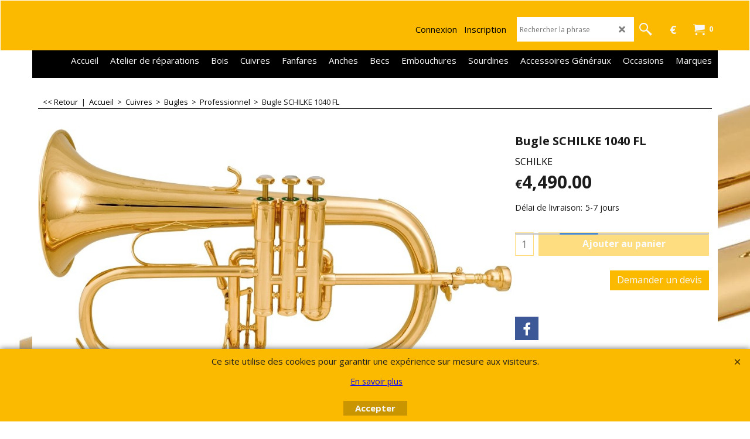

--- FILE ---
content_type: text/html
request_url: https://www.ruedesvents.com/contents/fr/p3714_SCHILKE_1040FL.html
body_size: 18021
content:
<!doctype html>
<html xmlns:sf lang="fr" dir="ltr">
<head prefix="og: http://ogp.me/ns# fb: http://ogp.me/ns/fb# product: http://ogp.me/ns/product#">
<meta http-equiv="Content-Type" content="text/html; charset=utf-8" />
<meta name="viewport" content="width=device-width, initial-scale=1.0, maximum-scale=1.0" />
<style id="_acj_">body{visibility:hidden!important;}</style>
<script>if(self===top||(function(){try{return typeof(window.parent.applyColorScheme)!='undefined'||document.location.host.indexOf('samplestores.shopfactory')!=-1;}catch(e){return false;}})()){var _acj_=document.getElementById('_acj_');_acj_.parentNode.removeChild(_acj_);}else{top.location=self.location;}</script>
<style id="_cls_">#ProductLoop{opacity:0;}</style>
<script>
window.addEventListener('load',function(){setTimeout(function(){var _cls_=document.getElementById('_cls_');if(_cls_)_cls_.parentNode.removeChild(_cls_);},100);},false);
setTimeout(function(){var _cls_=document.getElementById('_cls_');if(_cls_)_cls_.parentNode.removeChild(_cls_);},5000);
</script>
<title>Bugle SCHILKE 1040 FL - Rue des Vents - Magasin de Cuivres et Bois </title>
<meta name="description" content="Découvrez le bugle SCHILKE 1040 FL chez Rue des Vents. Qualité exceptionnelle et son feutré. Large choix de cuivres et bois." />
<meta name="keywords" content="SCHILKE Bugle, Schilke, Flugelhorn, 1040, FL, Rue des Vents, magasin de cuivres, magasin de bois, instruments à vent, musique, France, Belgique" />
<meta http-equiv="expires" content="0" />
<meta name="generator" content="ShopFactory V14 www.shopfactory.com" />
<meta name="author" content="Cuivres Et Bois" />
<link rel="canonical" href="http://www.ruedesvents.com/contents/fr/p3714_SCHILKE_1040FL.html" />
<link rel="alternate" hreflang="fr" href="http://www.ruedesvents.com/contents/fr/p3714_SCHILKE_1040FL.html" />
<meta property="og:image" content="http://www.ruedesvents.com/contents/media/l_1040-FL-L.jpg" />
<meta property="og:image" content="http://www.ruedesvents.com/contents/media/l_1040-FL-L.jpg" />
<meta property="og:type" content="product" />
<meta property="og:url" content="http://www.ruedesvents.com/contents/fr/p3714_SCHILKE_1040FL.html" />
<meta property="og:title" content="Bugle SCHILKE 1040 FL" />
<meta property="og:description" content="Le Bugle SCHILKE 1040 FL offre un son feutré et un jeu souple, caractéristiques appréciées des musiciens. Il est livré avec deux branches d&#39;embouchures, offrant une polyvalence et une adaptabilité exceptionnelles. La qualité de fabrication et l&#39;attention aux détails de Schilke en font un choix de confiance. " />
<meta property="product:condition" content="new" />
<meta property="brand" content="SCHILKE" />
<meta property="product:sku" content="P3714" />
<meta property="product:price:amount" content="4490.00" />
<meta property="product:price:currency" content="EUR" />
<meta property="product:weight:value" content="0.00" />
<meta property="product:weight:units" content="kg" />
<script type="text/javascript">
/*<![CDATA[*/
function getARMID(key,getOnly){
if(getOnly){return (document.cookie.match('(?:^|;)\\s*'+key+'=([^;]*)') || ['',''])[1];}
var isNew=false,id=location.search.match('[\&\?]'+key+'=([^&]*)');
if(id){
id=id[1];
var cookid=(document.cookie.match('(?:^|;)\\s*'+key+'=([^;]*)') || ['',''])[1];
isNew=(id!=cookid);
}
if(isNew){
var date=new Date(2099,12,31);
document.cookie=key+'='+id+'; expires='+date.toGMTString()+'; path='+location.pathname.replace(new RegExp('(?:contents/)?(?:'+document.documentElement.lang+'/)?[^/]*$'),'')+';';
if(typeof(parm)=='undefined')parm={};parm[key]=id;
}
return {'id':id,'new':isNew};
}
var aid=getARMID('aid');
if(aid['id']&&aid['new']){idimg=new Image();idimg.src='//santu.com/webshop/aid_tracker.cgi?aid='+aid['id'];}
/*]]>*/
</script>
<link rel="preload" href="//fonts.googleapis.com/css?family=Open+Sans:400,300,300italic,400italic,600,600italic,700,700italic&display=swap" as="style" onload="this.onload=null;this.rel='stylesheet'" data-externalfont="true">
<style type="text/css">
@import "../styles/website.css?lmd=45830.647824";
@import "../styles/pa_sfx-content_1.css?lmd=45831.022384";
@import "../styles/pd_sfx-sgk_1 (750px).css?lmd=45790.577951";
@import "../styles/index1.css?lmd=45830.647824";
@import "../styles/index2.css?lmd=45830.647824";
@import "../styles/global.css?lmd=45831.022384";
@import "../styles/global-responsive.css?lmd=45831.022384";
/*  */@import "../../shared_files/blocks/box.css?lmd=43028.607477";
@import "../../shared_files/blocks/content.css?lmd=44643.688287";
/*  *//* */
@import "../../shared_files/icomoon/style.css?lmd=44505.523218";
@import "../../shared_files/flickity.min.css?lmd=43129.529606";
</style>
<style type="text/css" id="sf-load-css"></style>
<!-- Require IcoMoon --><script>
var hasProducts=true;
var pgid='P3714';
//<!--BEGIN_C78E91C8-61BA-447e-B459-F6FE529C7724-->
var LMD='';
//<!--END_C78E91C8-61BA-447e-B459-F6FE529C7724-->
</script>
<script type="text/javascript" charset="utf-8" src="../loader.js?lmd=45831.022222"></script>
<script id="__sfLoadJQuery" src="../../shared_files/jquery-1.11.1.min.js" type="text/javascript"></script>
<script type="text/javascript" src="../../shared_files/jquery.sidr.min.js?lmd=43129.529606" defer></script>
<script type="text/javascript" charset="utf-8" src="../sf.js?lmd=45831.088194" defer></script>
<script type="text/javascript" src="../../shared_files/flickity.pkgd.min.js?lmd=43129.529606" defer></script>
<script type="text/javascript" src="../../shared_files/jquery.zoom.min.js?lmd=43129.529606" defer></script>
<script type="text/javascript" src="../../shared_files/echo.js?lmd=43152.474931" defer></script>
<!-- Global site tag (gtag.js) - Google Analytics --><script async src="https://www.googletagmanager.com/gtag/js?id=G-04QH8PG5T5"></script>
<script>
/* SFNOTE_BEGIN:prevent script execution when in editing mode */
if(typeof(tf)!='undefined'&&(typeof(tf.isInSF)=='undefined'||!tf.isInSF())){
/* SFNOTE_END:prevent script execution when in editing mode */
window.dataLayer = window.dataLayer || [];
function gtag(){dataLayer.push(arguments);}
gtag('js', new Date());
gtag('config', 'AW-584177397');
gtag('config', 'UA-190917406-1');
gtag('config', 'G-04QH8PG5T5');
/* SFNOTE_BEGIN:prevent script execution when in editing mode */
}
/* SFNOTE_END:prevent script execution when in editing mode */
</script>
<link rel = "shortcut icon" href = "favicon.ico" type = "image / x-icon">
<script>
!function(f,b,e,v,n,t,s)
{if(f.fbq)return;n=f.fbq=function(){n.callMethod?
n.callMethod.apply(n,arguments):n.queue.push(arguments)};
if(!f._fbq)f._fbq=n;n.push=n;n.loaded=!0;n.version='2.0';
n.queue=[];t=b.createElement(e);t.async=!0;
t.src=v;s=b.getElementsByTagName(e)[0];
s.parentNode.insertBefore(t,s)}(window, document,'script',
'https://connect.facebook.net/en_US/fbevents.js');
fbq('init', '280832429192641');
fbq('track', 'PageView');
</script>
<script>
fbq('track', 'ViewContent', {
content_ids: ['P3714'],
content_type: 'product',
value: 4490.00,
currency: 'EUR'
});
var idFBPixelEvtAdd=setInterval(function(){
if(!tf.core||!tf.core.Basket)return;
clearInterval(idFBPixelEvtAdd);
jQuery(tf.core.Basket).on('Add', function(event, itemNo, itm){
fbq('track', 'AddToCart', {
content_ids: [itemNo],
content_type: 'product',
value: itm.calc(),
currency: 'EUR'
});
});
},200);
</script>
<script type="text/javascript">
var pgidx=tf.wm.jfile(location.href).replace(/\#.*$/,'');
var _sfProductsInPage=[];
sfFilters.deptEnabled=pgid;
</script>
<meta name="optinout" />
</head>
<body class="GC41 ThemeVersion-11">
<a name="top"></a>
<iframe name="extra" id="extra" src="../extra.html" width="5" height="5" frameborder="0" border="0" unselectable="on" style="position:absolute;z-index:0;overflow:hidden;left:50%;top:50%;display:none;width:5px;height:5px;" allowtransparency="true" class="is-detailed-view"></iframe>
<div class="GC39 header mobile">
<div class="GC26 utils group">
<menu>
<div class="menu_left_col">
<li id="util_menu" class="sf-button sf-corner">
<a id="sidemap-button" href="#Sidemap" title="Menu">
<svg version="1.1" id="Layer_1" xmlns="http://www.w3.org/2000/svg" xmlns:xlink="http://www.w3.org/1999/xlink" x="0px" y="0px" viewBox="0 0 512 512" style="enable-background:new 0 0 512 512;" xml:space="preserve">
<g>
<path d="M491.318,235.318H20.682C9.26,235.318,0,244.577,0,256s9.26,20.682,20.682,20.682h470.636
c11.423,0,20.682-9.259,20.682-20.682C512,244.578,502.741,235.318,491.318,235.318z"></path>
</g>
<g>
<path d="M491.318,78.439H20.682C9.26,78.439,0,87.699,0,99.121c0,11.422,9.26,20.682,20.682,20.682h470.636
c11.423,0,20.682-9.26,20.682-20.682C512,87.699,502.741,78.439,491.318,78.439z"></path>
</g>
<g>
<path d="M491.318,392.197H20.682C9.26,392.197,0,401.456,0,412.879s9.26,20.682,20.682,20.682h470.636
c11.423,0,20.682-9.259,20.682-20.682S502.741,392.197,491.318,392.197z"></path>
</g>
</svg>
</a>
</li>
</div>
<div class="mob_logo_col">
<a href="../../index.html" class="GC39 SiteHeading">Rue Des Vents</a>
</div>
<div id="util_group" class="right_icon_col">
<script type="text/javascript">
var idTimeoutMobileSearchHideBox=-1;
function mobileSearch(el){
clearTimeout(idTimeoutMobileSearchHideBox);
if(!el)return;
if(tf.content.document.search)tf.content.document.search.phrase.value=$(el).parents('#mobile_search').find('#phrase').val();
tf.searchPhrase=$(el).parents('#mobile_search').find('#phrase').val();
tf.utils.search_all();
}
function mobileSearchShowBox(){}
function mobileSearchHideBox(){}
</script>
<li sf:if=".ID!=D-6&ShopEnabled" id="mobile_cart" class="sf-button sf-corner">
<a href="#" title="Mon panier" onclick="location=tf.wm.url('basket.html','-',true);return false;"><i class="icon-cart"></i> <span class="GC91 MiniCartTotalItemsQuantity_Mobile" id="MiniCartTotalItemsQuantity_Mobile">0</span></a>
</li>
</div>
</menu>
</div>
<div class="search_coll">
<div id="util_searchbox" class="sf-corner">
<form id="mobile_search" name="mobile_search" onsubmit="mobileSearch(this[0]);return false;">
<input type="search" id="phrase" name="phrase" />
<span id="util_searchbox_search" class="sf-button sf-corner">
<button type="submit" title="Recherche" style="border:none;background-color:transparent;"><i class="icon-search2">&nbsp;</i></button>
</span>
</form>
</div>
</div>
</div>
<script type="text/javascript">
$(document).ready(function(){
if (!tf.isInSF() && !tf.isInDesigner()) $('.gallery-box a').removeAttr('onclick');
if (tf.isInSF()) {
window.Flickity.prototype._dragPointerDown= function( event, pointer ) {
this.pointerDownPoint = Unipointer.getPointerPoint( pointer );
}
}
//topbar
var $galleryTopbar = null, galleryTopbarRowItems = 0;
function SetGalleryTopbar() {
if ($galleryTopbar) $galleryTopbar.flickity('destroy');
$galleryTopbar = null;
$galleryTopbar = $('.TopBar:visible .gallery-box').flickity({
cellAlign: 'left',
freeScroll: true,
contain: true,
setGallerySize: false,
prevNextButtons: false,
pageDots: false,
imagesLoaded: true
});
$galleryTopbar.flickity('resize');
$('img', $galleryTopbar).css('opacity','');
}
// Link Image Group 1
var galleryRowItems = $('.Banner .BannerImage').length;
if (galleryRowItems >= 1) {
var $gallery = $('.Banner .gallery-box').flickity({
wrapAround: true,
autoPlay: (tf.isInSF() || galleryRowItems == 1 ? false : 5000),
draggable: galleryRowItems > 1,
freeScroll: false,
setGallerySize: false,
prevNextButtons: galleryRowItems > 1,
pageDots: false
});
function ResizeGallery() {
var wBanner = $('.Banner').width(), wAvailable = parseInt('.BannerLinkImageSizes.LinkLogo.FixedWidth') || wBanner, hAvailable = (parseInt($('.Banner .gallery-box').css('max-height','').css('max-height')) || parseInt('.BannerLinkImageSizes.LinkLogo.FixedHeight'));
var rAvailable = hAvailable / wAvailable;
var wMaxNatural = 0, hMaxNatural = 0;
$('.Banner a.BannerImage img, .Banner a.BannerImage .slide-item').each(function(){
$(this).width('');
var wNatural = parseFloat(this.naturalWidth || this.getAttribute('data-naturalwidth') || this.getAttribute('width') || $(this).width()), hNatural = parseFloat(this.naturalHeight || this.getAttribute('data-naturalheight') || this.getAttribute('height') || $(this).height());
if (wNatural >= wMaxNatural) {
if (hMaxNatural == 0 || hNatural <= hAvailable) {
wMaxNatural = wNatural;
hMaxNatural = hNatural;
}
}
});
if (wMaxNatural > 0 && hMaxNatural > 0) {
hMaxNatural = (hMaxNatural / wMaxNatural) * Math.min(wBanner, wMaxNatural);
wMaxNatural = wBanner;
}
var hMax = Math.min(hAvailable, hMaxNatural, wBanner * rAvailable);
$('.Banner .gallery-box').css({'height':'','max-height':'none'}).attr('style',($('.Banner .gallery-box').attr('style')||'')+'height:'+hMax+'px!important;');
$('.Banner .gallery-box .BannerImage').css('height','').attr('style',($('.Banner .gallery-box .BannerImage').attr('style')||'')+'height:'+hMax+'px!important;');
$('.Banner a.BannerImage img, .Banner a.BannerImage .slide-item').each(function(){
$(this).width($(this).width() > wBanner ? '100%' : $(this).width());
});
if ($gallery) $gallery.flickity('resize');
}
$('.Banner .BannerImage img').off('load imageLoaded.flickity').on('load imageLoaded.flickity', ResizeGallery);
$(window).on('load resize', ResizeGallery);
if (galleryRowItems > 1) {
$('.Banner .BannerImage').each(function(i, item){
var clsname = i == 0 ? "button selected" : "button";
$('.Banner .gallery-buttons').append('<span class="'+clsname+'">&nbsp;</span>');
});
// Flickity instance
var flkty = $gallery.data('flickity');
var $cellButtonGroup = $('.Banner .gallery-buttons');
var $cellButtons = $cellButtonGroup.find('.button');
// update selected cellButtons
$gallery.on( 'cellSelect', function() {
$cellButtons.filter('.selected').removeClass('selected');
$cellButtons.eq( flkty.selectedIndex ).addClass('selected');
});
// select cell on button click
$cellButtonGroup.on( 'click', '.button', function() {
var index = $(this).index();
$gallery.flickity( 'select', index );
});
}
}
function galleryGetRowItems(outerSelector, itemSelector) {
var w = 0, wOuter = $(outerSelector).width() - 1, items = 0;
$(outerSelector)
.find(itemSelector).each(function(){
w += $(this).outerWidth(true);
items++;
var margin = ($(this).outerWidth(true) - $(this).outerWidth());
if (w - margin + 1 >= wOuter) return false;
})
;
return items;
}
//top
var $gallery1 = null, gallery1RowItems = 3;
function SetGallery1() {
$gallery1 = $('.PageLinkBoxWrapper .gallery-box').flickity({
cellAlign: 'left',
wrapAround: true,
freeScroll: true,
setGallerySize: false,
prevNextButtons: false,
pageDots: false
});
$gallery1.flickity('resize');
$('.PageLinkBoxWrapper .gallery-action').removeClass('hide');
}
$('.PageLinkBoxWrapper .icon-arrow-left3').on( 'click', function() {
$gallery1.flickity('previous');
if ($(window).width() > 619) {
for (var n = 1; n < gallery1RowItems; n++) {
$gallery1.flickity('previous');
}
}
});
$('.PageLinkBoxWrapper .icon-arrow-right3').on( 'click', function() {
$gallery1.flickity('next');
if ($(window).width() > 619) {
for (var n = 1; n < gallery1RowItems; n++) {
$gallery1.flickity('next');
}
}
});
if ($(window).width() > 619) {
if ($('.PageLinkBoxWrapper .PageLinkBoxItem').length > gallery1RowItems)  SetGallery1();
}
else {
if ($('.PageLinkBoxWrapper .PageLinkBoxItem').length > 1) SetGallery1();
}
//bottom
var $gallery2 = null, gallery2RowItems = 3;
function SetGallery2() {
$gallery2 = $('.BannerBottomWrapper .gallery-box').flickity({
cellAlign: 'left',
wrapAround: true,
freeScroll: true,
setGallerySize: false,
prevNextButtons: false,
pageDots: false
});
$gallery2.flickity('resize');
$('.BannerBottomWrapper .gallery-action').removeClass('hide');
}
$('.BannerBottomWrapper .icon-arrow-left3').on( 'click', function() {
$gallery2.flickity('previous');
if ($(window).width() > 619) {
for (var n = 1; n < gallery2RowItems; n++) {
$gallery2.flickity('previous');
}
}
});
$('.BannerBottomWrapper .icon-arrow-right3').on( 'click', function() {
$gallery2.flickity('next');
if ($(window).width() > 619) {
for (var n = 1; n < gallery2RowItems; n++) {
$gallery2.flickity('next');
}
}
});
if ($(window).width() > 619) {
if ($('.BannerBottomWrapper .BannerBottomItem').length > gallery2RowItems)  SetGallery2();
}
else {
if ($('.BannerBottomWrapper .BannerBottomItem').length > 1) SetGallery2();
}
//resize
$(window).resize(function(){
if ($(window).width() > 619) {
if ($gallery1 != null && $('.PageLinkBoxWrapper .PageLinkBoxItem').length <= gallery1RowItems)  {
$('.PageLinkBoxWrapper .gallery-action').addClass('hide');
$gallery1.flickity('destroy');
$gallery1 = null;
}
if ($gallery2 != null && $('.BannerBottomWrapper .BannerBottomItem').length <= gallery2RowItems) {
$('.BannerBottomWrapper .gallery-action').addClass('hide');
$gallery2.flickity('destroy');
$gallery2 = null;
}
}
else {
if ($gallery1 == null && $('.PageLinkBoxWrapper .PageLinkBoxItem').length > 1)  SetGallery1();
if ($gallery2 == null && $('.BannerBottomWrapper .BannerBottomItem').length > 1)  SetGallery2();
}
if (tf.isMobile && $('.header.mobile > .TopBar').length == 0) {
if ($galleryTopbar) $galleryTopbar.flickity('destroy');
$galleryTopbar = null;
$('#WebSite .TopBar').clone(true).attr('id', $('#WebSite .TopBar').attr('id')+'Clone').prependTo('.header.mobile');
(function waitForMobileUtils() {
if (!tf.utils || !tf.utils.showMobileUtils) { setTimeout(waitForMobileUtils, 200); return; }
tf.utils.showMobileUtils();
})();
}
else if (!tf.isMobile) {
if ($galleryTopbar) $galleryTopbar.flickity('destroy');
$galleryTopbar = null;
$('.header.mobile > .TopBar').remove();
}
galleryTopbarRowItems = 0;
$('.TopBar:visible .CustomNavBox').each(function(){ galleryTopbarRowItems += $(this).outerWidth(true); })
if ($galleryTopbar != null && $('.TopBar:visible .gallery-box').width() >= galleryTopbarRowItems) {
$galleryTopbar.flickity('destroy');
$galleryTopbar = null;
}
else if ($('.TopBar:visible .gallery-box').width() < galleryTopbarRowItems) SetGalleryTopbar();
});
$(window).trigger('resize');
});
</script>
<div class="WebSiteHtmlCodeTop" ID="WebSiteHtmlCodeTop-HC1">
<div id="WebSiteHTMLCodeTopContentEditable-HC1" class="WebSiteHTMLCodeTopContentEditable"></div></div>
<div id="WebSite" class="GC38">
<div id="WebSiteHeader" class="GC39 LayoutObject">
<div id="WebSiteHeaderInner" class="WebSiteHeaderInner">
<div id="TopBar" class="GC89 TopBar">
<div id="TopBarDesign" class="GC89 TopBarDesign"></div>
</div>
<div id="DesignImage1" class="GC26 DesignImage1" sf:fixedwidth="1920">
<span id="DesignBar1" class="GC26 top-designbar" sf:fixedwidth="1920"></span>
<div class="header-mid-bar">
<div class="title-wrapper">
<div id="CompanyImage" class="">
<a href="../../index.html" title="">
</a>
</div>
</div>
<div class="wrap_bottom">
<div id="MiniCart" class="GC36">
<div id="MiniCartTotal" class="MiniCartTotal">
<a href="#" class="MiniCartLink MiniCartInner" title="Mon panier">
<i id="minicart-icon" class="GC36 sf-corner icon-cart MiniCartDesignImage1"></i>
<span class="GC36 MiniCartTotalItemsQuantity sf-corner">0</span><!--
<span class="MiniCartTotalAmount"></span>
<span class="MiniCartTotalSummary"></span>
<span class="MiniCartTotalItemsQuantity"></span>
<span class="MiniCartTotalTotalText"></span>
<span class="MiniCartTotalPlusExpenses"></span>
<span class="MiniCartTotalPlusExpensesText"></span>
<span class="MiniCartTotalList"></span>
-->
</a>
</div>
</div>
<div id="SwitchCurrency">
<a href="#" class="SwitchCurrencyLink" title="Sélectionnez la devise">
<i id="currencySymbol" class="GC36 currencySymbol"></i>
<script type="text/javascript">
function SwitchCurrencyLink_ShowSymbol() {
if (!tf.bskLoaded) setTimeout(SwitchCurrencyLink_ShowSymbol, 500);
$('.SwitchCurrencyLink #currencySymbol').html(tf.currentCurrency.abbrev);
}
SwitchCurrencyLink_ShowSymbol();
</script>
</a>
</div>
<div id="Search" class="GC86">
<div id="search-wrapp" class="search-wrapper-new">
<form name="search">
<input class="GC22 SearchTextField" type="text" id="phrase" name="phrase" size="12" maxlength="40" placeholder="Rechercher la phrase" />
<a id="serachIcon" class="GC48 icon-search2 SearchButton" title="Recherche" href="#"></a>
</form>
</div>
</div>
<div id="Login" class="GC13 desktop tablet">
<script type="text/javascript">function drf(){if(tf.utils && !isInSFClassic()){specialLoading=true;tf.utils.displayResellerForm();}else setTimeout('drf()',250);}drf();</script>
<div id="ResellerForm" class="LoginSignUpLink"></div>
</div>
</div>
</div>
</div>
<div id="DesignImage3" class="GC68 DesignImage3">
<span id="DesignBar3" class="GC68 top-designbar"></span>
<div class="index2-wrapp">
<div id="Index2" class="GC32 Index2">
<script type="text/javascript">
$(function(){
$('.Index2').on('load', function(){
var idxNum = $(this).attr('class').replace(/.*Index(\d+).*/,'$1');
var GCNum = [
{'top':'GC28', 'tophover':'GC29', 'sub':'GC30', 'subhover':'GC31'},
{'top':'GC32', 'tophover':'GC33', 'sub':'GC34', 'subhover':'GC35'}
][idxNum-1];
$('> ul[class*=idx] > li > ul', this).each(function(){
if ($('[id^=idx][id$='+tf.pgid+']', this).length == 0 && $(this).prev('[id^=idx][id$='+tf.pgid+']').length == 0) $(this).remove();
});
$('> ul[class*=idx] > li', this)
.on('mouseover', function(){tf.navOvr(this, '', GCNum['tophover']);if(tf.autoText)tf.autoText.localApply(this.parentNode);})
.on('mouseout', function(){tf.navOut(this, '', GCNum['top']);if(tf.autoText)tf.autoText.localApply(this.parentNode);})
.find('[class^=idx]').removeClass('idx1 idx2').end()
.find('> a')
.on('mouseover', function(){tf.navOvr(this, '', '');})
.on('mouseout', function(){tf.navOut(this, '', '');})
.addClass('idx'+idxNum)
.find('> span').addClass('vcenter');
var $branch = $('[id^=idx][id$='+tf.pgid+'] + ul', this);
if ($branch.length > 0) {
var $subpageNavigation = $('#idxSubpageNavigationAlt');
if ($subpageNavigation.length == 0) {
$subpageNavigation = $('#idxSubpageNavigation');
if ($subpageNavigation.length == 0) $subpageNavigation = $('<div id="idxSubpageNavigation"></div>');
var placed = false, $placement = $('.PageIntroduction');
if ($placement.length > 0) {
$placement.after($subpageNavigation);
if ($('.PageImage ~ .PageTitle + #idxSubpageNavigation').length == 1) $('.PageImage').insertAfter('#idxSubpageNavigation');
placed = true;
}
if (!placed) {
var selectors = ['.PageDescription','#PageContainer1', '#PageContainer11'];
for (var n = 0; n < selectors.length; n++) {
$placement = $(selectors[n]);
if ($placement.length > 0) {
$placement.before($subpageNavigation);
if ($('.PageImage ~ #idxSubpageNavigation + '+selectors[n]).length == 1) $('.PageImage').insertAfter('#idxSubpageNavigation');
placed = true;
break;
}
}
}
}
$subpageNavigation
.width('auto')
.removeClass('GC28 GC32')
.append('<div class="idx'+idxNum+'Submenu" data-toplevelid="d-33"><i class="icon-spinner2 icon-fa-spin"></i></div>');
$branch.find('> li > ul, i[class*=icon-], li.see-all').remove();
$branch.find('> li')
.on('mouseover', function(){tf.navOvr(this, '', GCNum['subhover']);if(tf.autoText)tf.autoText.localApply(this.parentNode);})
.on('mouseout', function(){tf.navOut(this, '', GCNum['sub']);if(tf.autoText)tf.autoText.localApply(this.parentNode);})
.addClass('idx'+idxNum+'Sub')
.find('> a')
.on('mouseover', function(){tf.navOvr(this, '', '');})
.on('mouseout', function(){tf.navOut(this, '', '');})
.addClass('idx'+idxNum+'Sub')
;
var mh = 0;
$branch.find('> li > a > img').each(function(){
var hasImg = !!$(this).attr('src');
if (!hasImg) $(this).hide();
mh = Math.max(mh, $(this).height() || $(this).css('max-height') || parseFloat($(this).attr('height')));
});
var prop = (mh ? 'height:'+mh+'px;' : '');
$branch.find('> li > a').each(function(){
if ($(this).find('> img').length > 0) $(this).find('> img').wrap('<div class="SubPageNavigationImageContainer" style="'+prop+'"></div>');
else $(this).prepend('<div class="SubPageNavigationImageContainer"><span></span></div>');
$(this).addClass('SubPageNavigationBox').find('> span').addClass('SubPageNavigationTitle').wrap('<div class="SubPageNavigationTitleContainer"></div>');
$('.SubPageNavigationTitleContainer',this).append('<span class="SubPageNavigationText">'+$(this).attr('title')+'</span>');
});
$('.idx'+idxNum+'Submenu').empty().append($branch);
$(window).on('load resize', function () {
tf.equalWidth('.idx'+idxNum+'Submenu > ul','li',380,8,true);
if(tf.echo)tf.echo.render();
});
$(window).trigger('resize');
}
$('> ul[class*=idx] > li > ul', this).remove();
(function waitForUtils(){
if(!tf.utils){setTimeout(waitForUtils,200);return;}
tf.utils.applyFlickityToIndex(2);
})();
});
});
</script>
<script type="text/javascript">equalHeightClass.push('SubPageNavigationBox');</script>
<!--
Version tag, please don't remove
$Revision: 46130 $
$HeadURL: svn://localhost/ShopFactory/branches/V14_60/bin/SFXTemplates/Index/Horizontal/SFX-BASE-CSV_1c/toplevel.html $
-->
<i class="icon-spinner2 icon-fa-spin"></i>
<script type="text/javascript">
jQuery(document).ready(function(){
jQuery('.Index2').load(tf.wm.url('d-33.html','-',true)+' ',function(){
if(tf.isEntryPage){
jQuery('.Index2 a[href]').not('a[href^=http]').each(function(){
if(this.id.match(/D-2$/)) this.href=tf.wm.url((tf.lang==tf.baseLang?'../../':'../../'+tf.lang+'/')+this.href.replace(/.*\//,''),'-');
else this.href=tf.wm.url(this.href.replace(/.*\//,''),'-',true);
});
jQuery('.Index2 a img[src]').each(function(){jQuery(this).attr('src', jQuery(this).attr('src').replace(/\.\.\/media\//g,(tf.lang!=tf.baseLang?'../':'')+'contents/media/'));if(jQuery(this).data('echo'))jQuery(this).attr('data-echo', jQuery(this).data('echo').replace(/\.\.\/media\//g,(tf.lang!=tf.baseLang?'../':'')+'contents/media/'));});
} else {
jQuery('.Index2 a[href]').not('a[href^=http]').each(function(){
if(this.id.match(/D-2$/)) {
this.href=tf.wm.url((tf.lang==tf.baseLang?'../../':'../../'+tf.lang+'/')+this.href.replace(/.*\//,''),'-');
}
});
}
jQuery('.Index2').trigger('load');
});
});
</script>
</div><div id="idx2Sentinel"></div>
</div>
</div>
<!-- SFNOTE_END: IndexCodeSnippetBottom --></div>
</div>
<div id="WebSiteContent" class="GC1 inner-content">
<div id="Content" class="GC24 ContentBody">
<div itemtype="http://schema.org/BreadcrumbList" class="GC6 Breadcrumbs" itemscope="" ID="Breadcrumbs-P3714">
<div class="BreadcrumbsTrail">
<script type="text/javascript">
addEvent('onunload',function(){tf.nametag.add('pgidxFrom',tf.pgidx);return true;});
</script>
<a href="d724295_Professionnels.html#p3714" onclick="cancelBuble(event);if(tf.isInDesigner()){history.back();return false;}var backURL=tf.moreHistory.pop(tf.pgidx);if(backURL)location=(backURL.indexOf(tf.enterFilename)==0?'../../':'')+backURL;else{if(tf.moreHistory._stack.length==0)return true;else history.back();}return false;"><span class="LayoutObject" id="BackLink">&nbsp;&lt;&lt; Retour&nbsp;</span></a>
|&nbsp;
<nobr itemprop="itemListElement" itemscope itemtype="http://schema.org/ListItem">
<a href="../../index.html" title="Accueil " itemprop="item">
<span itemprop="name">Accueil </span><meta itemprop="position" content="0" />
&nbsp;&gt;&nbsp;
</a>
</nobr>
<nobr itemprop="itemListElement" itemscope itemtype="http://schema.org/ListItem">
<a href="d724332_Cuivres_rue_Des_Vents.html" title="Cuivres" itemprop="item">
<span itemprop="name">Cuivres</span><meta itemprop="position" content="1" />
&nbsp;&gt;&nbsp;
</a>
</nobr>
<nobr itemprop="itemListElement" itemscope itemtype="http://schema.org/ListItem">
<a href="d12_bugles.html" title="Bugles" itemprop="item">
<span itemprop="name">Bugles</span><meta itemprop="position" content="2" />
&nbsp;&gt;&nbsp;
</a>
</nobr>
<nobr itemprop="itemListElement" itemscope itemtype="http://schema.org/ListItem">
<a href="d724295_Professionnels.html" title="Professionnel" itemprop="item">
<span itemprop="name">Professionnel</span><meta itemprop="position" content="3" />
&nbsp;&gt;&nbsp;
</a>
</nobr>
<nobr itemprop="itemListElement" itemscope itemtype="http://schema.org/ListItem" style="display:none;">
<a href="p3714_SCHILKE_1040FL.html" title="Bugle SCHILKE 1040 FL" itemprop="item">
<span itemprop="name">Bugle SCHILKE 1040 FL</span><meta itemprop="position" content="4" />
</a>
</nobr>
<style>.Breadcrumbs nobr {display:inline;}</style>
<nobr><span>Bugle SCHILKE 1040 FL</span></nobr>
</div>
</div>
<div id="PageContainer11" class="EqualHeight_PageContainer1">
<!-- Page elements are kept in this div so the if statement above may
make room for PageLinkBox -->
<div id="PageContainer1" class="EqualHeight_PageContainer1">
</div>
</div>
<script type="text/javascript">tf.lastpage=tf.wm?tf.wm.jfile(location.href):'';tf.nametag.add('lastpage',tf.lastpage);tf.lastdeptpage=tf.wm?tf.wm.jfile(location.href):'';tf.nametag.add('lastdeptpage',tf.lastdeptpage);</script>
<script type="text/javascript">
/*<![CDATA[*/
function mfw(){var a='<div style="line-height:0.01em;height:0;overflow-y:hidden;">';for(var n=0;n<20;n++)a+='&lt;!-- MakeFullWidth'+n+' --&gt;';a+='</div>';dw(a);}
var jsloaded=false,opt=[];
function add_opt(id,name,title,type,opttype,combine){opt[opt.length]=[id,name.replace(/&nbsp;/g,''),title.replace(/&nbsp;/g,''),type,opttype,combine];}
var sfAddRef=[];
function getAddDiv(){return gl('sfLightBox');}
function sfAddPop(name,isLang){if(!isInSF()&&tf.utils){if(!name)name='pconfirm'; sfAddRef=[];tf.utils.showPopup(tf.wm.url(name+'.html',tf.lmd[name],isLang),630,190,true,false,false,'AddToBasket');}}
function sfAddUnpop(){if(tf.utils){if(jQuery('#sfLightBox.AddToBasket').length>0)tf.utils.sfMediaBox.closeBox();}}
var bpriceArr=[],ppriceArr=[],weightArr=[],crFFldArr=[],ppriceCrossPromotionArr=[],bpriceCrossPromotionArr=[];
function ppriceDsp(n){var cc=tf.currentCurrency,dd=cc.decimal_places,cm=cc.multiplier,sm=tf.shopCurrency.multiplier,dec=Math.pow(10,dd),s=''+(Math.round((n*cm/sm)*dec)/dec),dp=s.indexOf('.');if(dp==-1)dp=s.length;else dp++;s+=(s.indexOf('.')==-1&&dd>0?'.':'')+'00000'.substr(0,dd-(s.length-dp));return s;}
function ppriceDscPct(dsc,prc){dsc=ppriceDsp(prc-(prc*dsc/100));return dsc;}
function dBasePrice2(Id,arr,w){if(!arr)return;if(!w)w=window;arr=arr.split(core.str_sep1);if(w.document.getElementById('ProductBasePrice-'+Id)){var bpriceHTML=core.bprice([Id,arr[4],arr[5],arr[6],arr[2]]);if(bpriceHTML!='')w.document.getElementById('ProductBasePrice-'+Id).innerHTML=bpriceHTML;}}
/*]]>*/
</script>
<script type="text/javascript">
/*<![CDATA[*/
var __sfChoiceImageLocation='optionarea_radiobutton_separate',__sfChoiceImageWidth=parseInt('60');
/*]]>*/
</script>
<script type="text/javascript">
$(document).ready(function(){
if (!tf.isInSF() && !tf.isInDesigner()) $('.gallery-box a, .ProductCrossPromotionRecommendSliderItem a').removeAttr('onclick');
if (tf.isInSF()) {
window.Flickity.prototype._dragPointerDown= function( event, pointer ) {
this.pointerDownPoint = Unipointer.getPointerPoint( pointer );
}
}
function PCPGallery(idPCPGS,idPCPGB,idPCPGC,idPCPGA) {
this.$PCPGallery = null;
this.$PCPGallerySlider = $(idPCPGS);
this.$PCPGalleryBox = this.$PCPGallerySlider.find(idPCPGB);
this.$PCPGalleryContainer = this.$PCPGallerySlider.find(idPCPGC);
this.$PCPGalleryAction = this.$PCPGallerySlider.find(idPCPGA);
this.PCPGalleryRowItems = 0;
var me=this;
this.setPCPGallery=function() {
if(this.$PCPGallery)return;
this.$PCPGallery = this.$PCPGalleryBox.flickity({
cellAlign: 'left',
wrapAround: true,
freeScroll: true,
setGallerySize: true,
prevNextButtons: false,
pageDots: false
});
this.$PCPGallery.flickity('resize');
this.$PCPGalleryAction.removeClass('hide');
}
this.unsetPCPGallery=function() {
this.$PCPGalleryAction.addClass('hide');
if (this.$PCPGallery) {
this.$PCPGallery.flickity('destroy');
this.$PCPGallery = null;
}
}
this.togglePCPGallery=function() {
var PCPGalleryBoxWidth = this.$PCPGalleryBox.width(), PCPGalleryItemsWidth = 0;
this.$PCPGalleryContainer.width('').each(function () { PCPGalleryItemsWidth += $(this).outerWidth(true); });
this.PCPGalleryRowItems = parseInt((PCPGalleryBoxWidth / (PCPGalleryItemsWidth / this.$PCPGalleryContainer.length)));
this.$PCPGalleryContainer.outerWidth(PCPGalleryBoxWidth / this.PCPGalleryRowItems, true);
PCPGalleryItemsWidth = 0;
this.$PCPGalleryContainer.each(function () { PCPGalleryItemsWidth += $(this).outerWidth(true); });
if (PCPGalleryItemsWidth <= PCPGalleryBoxWidth+this.PCPGalleryRowItems) debounce(function(){me.unsetPCPGallery.apply(me);}, 200)();
else debounce(function(){me.setPCPGallery.apply(me);}, 200)();
}
this.$PCPGallerySlider.find('.icon-arrow-left3').on('click', function() {
for (var n = 0; n < me.PCPGalleryRowItems; n++) me.$PCPGallery.flickity('previous');
});
this.$PCPGallerySlider.find('.icon-arrow-right3').on('click', function() {
for (var n = 0; n < me.PCPGalleryRowItems; n++) me.$PCPGallery.flickity('next');
});
this.togglePCPGallery();
$(document).bind('domChanged', function(){
me.togglePCPGallery.apply(me);
});
$(window).resize(function(){
me.togglePCPGallery.apply(me);
});
}
var PCPGallery1 = new PCPGallery('.ProductCrossPromotionSlider','.gallery-box','.ProductCrossPromotionContainer','.gallery-action');
var PCPGallery2 = null;
$(tf.content).on('PHPWidget_Recommend_render',function(){
PCPGallery2 = new PCPGallery('.ProductCrossPromotionRecommendSlider','.ProductCrossPromotionRecommendSliderItem','.ProductCrossPromotionContainer_Recommend','.gallery-action');
});
});
</script>
<div id="ProductContainer1">
<form name="productForm" id="ProductLoop">
<div class="GC22 Product" ID="Product-P3714">
<span class="stamped-product-reviews-badge stamped-main-badge" data-id="3714" data-prid="P3714" data-init="true" style="display:none;"></span>
<script type="application/ld+json">
[{
"@context":"http://schema.org",
"@type":"Product",
"@id":"Product-P3714",
"sku":"P3714",
"name":"Bugle SCHILKE 1040 FL",
"brand":{"@type":"Brand","name":"SCHILKE"},
"description":"Le Bugle SCHILKE 1040 FL offre un son feutré et un jeu souple, caractéristiques appréciées des musiciens. Il est livré avec deux branches d&#39;embouchures, offrant une polyvalence et une adaptabilité exceptionnelles. La qualité de fabrication et l&#39;attention aux détails de Schilke en font un choix de confiance. ",
"offers":{
"@type":"Offer",
"url":"http://www.ruedesvents.com/contents/fr/p3714_SCHILKE_1040FL.html",
"itemCondition":"NewCondition",
"availability":"InStock",
"priceCurrency":"EUR",
"price":"4490.00",
"category":"Arts%20et%20loisirs%20%3e%20Loisirs%20et%20arts%20cr%e9atifs%20%3e%20Instruments%20de%20musique%20%3e%20Cuivres%20%3e%20Trompettes%20et%20cornets%0a",
"priceValidUntil":"2099-12-31",
"seller":{
"@type":"Organization",
"name":"Cuivres Et Bois",
"address":{
"streetAddress":"Petite Rue 56",
"addressLocality":"Mouscron",
"@type":"PostalAddress"
}
}
},
"image":"http://www.ruedesvents.com/contents/media/l_1040-FL-L.jpg"
}]
</script>
<a name="p3714"></a>
<script type="text/javascript">
/*<![CDATA[*/
_sfProductsInPage.push('P3714');
//Manufacturer-P3714:SCHILKE
function add_P3714(type,temp){
if(tf.coreLoaded&&tf.wm.pProp('P3714')){
if(tf.core.cthtb)eval(tf.core.cthtb);
var type2Name={undefined:'',1:'FavoritesButton',2:'RequestQuoteButton',3:'RequestSampleButton'};
if(!temp){
tf.qandi['progressbar']('P3714',true,type2Name[type]);
}
tf.utils.populateOpt(null,'P3714');
var b=core.load_add(d,type,'P3714','Bugle SCHILKE 1040 FL','0.00','','0',0,'TD1','','','','',opt,isInSF(),s,'-1.000',temp);
if(b&&typeof(fillBasketTable)!='undefined')fillBasketTable();
if(!temp){
setTimeout(function(){tf.qandi['progressbar']('P3714',false,type2Name[type]);},700);
}
return b;
}else{setTimeout(function(){add_P3714(type,temp);},500);return 0;}
}
/*]]>*/
</script>
<div class="GC22 ProductContainer5 EqualHeightProductContainer5-2" id="ProductContainer5">
<div class="GC22 ProductContainer4" id="ProductContainer4">
<div class="GC60 ProductContainer2 EqualHeightProductContainer3-2" id="ProductContainer2" ID="ProductContainer2-P3714">
<div id="PositionFixProduct" class="fixDiv">
<h2 class="GC37 ProductTitle" ID="ProductTitle-P3714">Bugle SCHILKE 1040 FL</h2>
<div id="ProductNumbers" class="GC67 ProductNumbers">
<div class="GC67 ProductManufacturer">SCHILKE</div>
</div>
<div class="ProductPurchaseContainer">
<div class="ProductPurchaseContainerInner">
<link itemprop="url" href="http://www.ruedesvents.com/contents/fr/p3714_SCHILKE_1040FL.html" />
<meta itemprop="price" content="4490.00" /><meta itemprop="priceValidUntil" content="2099-12-31" />
<meta itemprop="priceCurrency" content="EUR" />
<meta itemprop="itemCondition" content="http://schema.org/NewCondition" />
<meta itemprop="category" content="Arts%20et%20loisirs%20%3e%20Loisirs%20et%20arts%20cr%e9atifs%20%3e%20Instruments%20de%20musique%20%3e%20Cuivres%20%3e%20Trompettes%20et%20cornets%0a" />
<meta itemprop="availability" content="http://schema.org/InStock" />
<div itemprop="seller" itemtype="http://schema.org/Organization" itemscope>
<meta itemprop="name" content="Cuivres Et Bois" />
<div itemprop="address" itemscope itemtype="http://schema.org/PostalAddress">
<meta itemprop="streetAddress" content="Petite Rue 56" />
<meta itemprop="addressLocality" content="Mouscron" />
</div>
<meta itemprop="email" content="contact@ruedesvents.com" />
<meta itemprop="telephone" content="+32 (0)470 876 817" />
</div>
<div class="ProDiscount GC56">
<div id="ProductDiscountDisplay-P3714" class="ProPercentage" style="display:none;">
</div>
</div>
<div class="GC66 ProductPriceOriginal" ID="ProductPriceOriginal-P3714"></div><div class="GC20 ProductPrice" ID="ProductPrice-P3714"></div><div class="GC56 ProductPriceCalculated" ID="ProductPriceCalculated-P3714"></div><div class="GC55 ProductPriceOtherInformation">
<input type="hidden" name="ProductPriceLayout" />
<div class="ProductIncTaxes" ID="ProductIncTaxes-P3714"></div>
<div class="ProductPriceTax">
<span id="ProductPriceTaxPrice-P3714" class="ProductPriceTaxPrice"></span>
<span id="ProductPriceTaxPriceText-P3714" class="ProductPriceTaxPriceText"></span>
</div>
<div class="ProductPriceOther_ShippingWeightBasePrice">
</div>
</div>
<script type="text/javascript">ppriceArr.push(['P3714','','TD1','0.000',1]);</script>
</div>
</div>
</sf:if>
<ul class="GC55 ProductNumberBasePriceContainer">
<div class="GC55 ProductDeliveryTime">
<span class="GC55">Délai de livraison:</span><span id="ProductDeliveryTime-P3714" class="GC55 ProductDeliveryTime">5-7 jours</span>
</div>
</ul>
<div class="ProductIcons" id="ProductIcons-P3714">
<div class="GC13 AddToBasketQnty sf-corner">
<script type="text/javascript">dw(qandi['qtyFld']('P3714','-1.000','0',''));</script>
</div>
<div class="AddToBasketSpacer" style="float:left;"></div>
<div class="GC13 AddToBasketButton large sf-corner  " ID="AddToBasketButton-P3714">
<span class="ImgLink" onclick="if(isInSF())return;cancelBuble(event);sfAddPop();if(add_P3714()!=0){sfAddUnpop();}return false;" title="Ajouter au panier"><span>
<span class="large">Ajouter au panier</span>
</span></span>
</div>
</div>
<div class="ProductIcons ProductRequestButtons" id="ProductRequestButtons-P3714">
<div class="GC13 RequestQuoteButton sf-button sf-corner" ID="RequestQuoteButton-P3714">
<span onclick="if(isInSF())return;cancelBuble(event);sfAddPop();if(add_P3714(2)!=0){sfAddUnpop();}return false;">Demander un devis</span>
</div>
</div>
<script>
productIconsLocker('P3714');
</script>
<div id="ProductSelectedOptions-P3714" class="ProductOptions"></div>
<div id="productmediashareholder"><script type="text/javascript">tf.load('load_productmediashare.html','productmediashareholder',false,null,true);</script></div>
</div>
</div><div class="GC22 ProductContainer3 EqualHeightProductContainer3-2" id="ProductContainer3">
<div id="ProductImageContainer-P3714" class=" ProductImageContainer ThumbnailSlider-vertical" style="">
<div style="position:relative;z-index:1;" class="ImgLink">
<div id="ProductImage-P3714" class="ProductImage">
<a href="../media/l_1040-FL-L.jpg" tn="" tnreal="" rel="sfMediaBox[ProductImage-P3714]" id="ProductThumbnailImage-P3714" title="" description="" mediatype="IMG" mw="1000" mh="512" onclick="cancelBuble(event);if(tf.utils&&!tf.isInSF())tf.utils.sfMediaBox.init(['ProductImage-P3714',''],gl('ProductImage-P3714').getAttribute('jumptoid'));return false;" class="">
<img width="1000" height="512" src="../media/trans.gif" data-echo="../media/l_1040-FL-L.jpg" class="DataEchoLoaded" id="IP3714" name="IP3714" border="0" alt="" title="" hspace="0" vspace="0" align="" onmouseover="window.status='';return true;" onmouseout="window.status='';return true" />
<div class="GC10 ProductImageCaptionIcon Icon ImgLink sf-corner sf-gradient" style="position:absolute;bottom:5px;right:5px;z-index:1;" id="pici-P3714" onclick="cancelBuble(event);if(tf.utils&&!tf.isInSF())tf.utils.sfMediaBox.init(['ProductImage-P3714','ProductMoreImages-P3714',''],gl('ProductImage-P3714').getAttribute('jumptoid'));return false;">
<i class="icon-fa-overlay-sm icon-search2 icon-fa-1x"></i>
</div>
</a>
</div>
</div>
<style>
#ProductImage-P3714{max-width:100%;}
</style>
</div>
<div class="GC65 ProductOptions" ID="ProductOptions-P3714">
<script type="text/javascript">
add_opt('P3714O1','_P3714O1Finition'.replace(/"/g,'_'),'Finition','1',3,false);
crFFldArr.push([3,'_P3714O1Finition'.replace(/"/g,'_').replace(/&nbsp;/g,''),'P3714O1','1','36',[['P3714O1','Verni','P3714O1C1','0.000000','0.00','1040 FL-L','0.000000','0.000',''],['P3714O1','Argenté','P3714O1C2','190.000000','0.00','1040 FL-S','0.000000','0.000',''],['P3714O1','Verni Satiné','P3714O1C3','190.000000','0.00','1040 FL-Lbr','0.000000','0.000','']], '0', 'Finition','P3714','200',false,false,true]);
</script>
</div>
<div id="ProductDetailsNav">
<ul id="ProductDetailsTab" class="GC62 ProductDetailsTab" ID="ProductDetailsTab-P3714">
<div class="GC64 divider"></div>
<li data-index="1" class="GC64 ProductDetailsTabItem sf-corner"><span onclick="this.blur(); return productDetailsPanelShow(1);" title="">Description</span></li>
<li data-index="2" class="GC63 ProductDetailsTabItem sf-corner"><span onclick="this.blur(); return productDetailsPanelShow(2);" title="Plus">Plus</span></li>
</ul>
</div>
<div class="GC73 ProductDetailsPanel1" id="ProductDetailsPanel1">
<div class="GC73 ProductContainer5" id="ProductContainer5">
<h2><div class="GC11 ProductIntroduction" ID="ProductIntroduction-P3714">Le Bugle SCHILKE 1040 FL offre un son feutré et un jeu souple, caractéristiques appréciées des musiciens. Il est livré avec deux branches d'embouchures, offrant une polyvalence et une adaptabilité exceptionnelles. La qualité de fabrication et l'attention aux détails de Schilke en font un choix de confiance.<br></div></h2><!--schema.org format-->
</div><!--5-->
</div><!--ProductDetailsPanel1-->
<div class="GC73 ProductDetailsPanel2 ProductDetailsPanelOff" id="ProductDetailsPanel2">
<div class="GC12 ProductDetailedDescription" ID="ProductDetailedDescription-P3714"><div class="row clearfix g01 sf-cb">
<div class="column full">
<p>Le bugle Schilke offre une ergonomie et un design uniques, fruit de deux années de recherche et de développement. Doté d'un pavillon en cuivre rose et d'une petite perce de 10,31 mm, il produit un son léger, rond et offre un contrôle de jeu exceptionnel.</p>
<p>Le bugle est livré avec deux branches d'embouchure, une américaine et une française, offrant une grande polyvalence pour s'adapter à différentes embouchures.</p>
<p>Fabriqué aux <strong>États-Unis</strong>, le bugle Schilke bénéficie de la réputation de qualité de fabrication de la marque. Les deux branches d'embouchure incluses ajoutent une valeur pratique pour les musiciens qui jouent avec différents types d'embouchures.</p>
<p>Cependant, certaines améliorations pourraient être envisagées. Certains ont noté un manque de projection de l'instrument, ainsi qu'un timbre légèrement trop clair et moins chaud et rond que souhaité. De plus, le trigger à la 3ème coulisse peut être moins agréable en raison d'une ergonomie peu confortable.</p>
<p>Malgré ces points à prendre en considération, le bugle Schilke reste un choix apprécié par de nombreux musiciens en raison de sa qualité de fabrication et de sa polyvalence avec les branches d'embouchure fournies.</p>
</div>
</div>
<div class="row clearfix o01 sf-cb">
<div class="column full">
<img style="width: 1128px; max-height: 577px;" src="../media/trans.gif" data-installation-image-changed="true" data-max_size="1128x1504" data-rec_size="1128x558" data-echo="../media/1040-FL-L.jpg">
</div>
</div></div>
</div><!--ProductDetailsPanel2-->
</div>
</div>
</div>
</div><!--Product-->
</form>
<script type="text/javascript">
/*<![CDATA[*/
function productDetailsPanelShow(n,prid){
var orign=n;
if(typeof(n)=='undefined')n=1;
var p='ProductDetails',v='',g='',selectorPrefix='[id^=Product-]';
if(prid)selectorPrefix='#Product-'+prid;
jQuery(selectorPrefix).each(function(){
jQuery('.'+p+'Tab li',this).each(function(){
jQuery(this).find('span').attr('canfollowlink',true);
var i=jQuery(this).data('index')||(parseInt(jQuery(this).attr('id').replace(p+'Tab', '')));
if(n==-1)n=i;
v=(i==n)?'On':'Off',g=(i==n)?'GC64':'GC63';
jQuery(this).attr('class',jQuery(this).attr('class').replace(new RegExp('(?:GC64|GC63)? ?(?:'+p+'TabItem '+p+'Tab(?:On|Off) LayoutObject ?)?'),g+' '+p+'TabItem '+p+'Tab'+v+' LayoutObject '));
});
jQuery('[id^='+p+'Panel]',this).each(function(){
var i=parseInt(jQuery(this).attr('id').replace(p+'Panel', ''));
if(n==-1)n=i;
v=(i==n)?'On':'Off';
jQuery(this).attr('class',jQuery(this).attr('class').replace(new RegExp(' ?'+p+'Panel(?:On|Off)'),'')+' '+p+'Panel'+v);
});
if(tf.autoText)tf.autoText.localApply(jQuery('.'+p+'Tab',this).get(0));
});
if(orign!=-1&&tf.utils){equalHeightOnClass();tf.utils.equaldiv();}
if(tf.mfhObj)mfhObj.resize(true);
return false;
}
addOnload(function(){
equalHeightClass.push('ProductDetailsTab');
productDetailsPanelShow(-1);
});
/*]]>*/
</script>
</div>
<script type="text/javascript">
//<![CDATA[
function posFix(el){
this._initialTop = -1;
this._me = this;
this._el = el;
this._getOffsetTop = function(el){
var y=el.offsetTop,o=el.offsetParent;
while(o!=null){
y+=o.offsetTop;
o=o.offsetParent;
}
return y;
}
this.scroll = function(){
if (tf.isMobile_SmallLandscape||tf.isMobile_SmallPortrait||tf.isMobile_Small) return;
if (this._initialTop == -1) this._initialTop = this._getOffsetTop(this._el);
var docH=Math.max(document.body.clientHeight,document.documentElement.clientHeight),scTop=Math.max(document.body.scrollTop,document.documentElement.scrollTop);
if (this._initialTop>scTop){
this._el.style.position='relative';
this._el.style.top='auto';
this._el.style.height='auto';
this._el.style.width='auto';
}
else if (this._el.offsetHeight < docH){
this._el.style.width=this._el.offsetWidth+'px';
this._el.style.height=this._el.offsetHeight+'px';
this._el.style.position='fixed';
this._el.style.top=0;
if (this._el.offsetHeight>this._el.parentNode.offsetHeight+this._initialTop-scTop) {
this._el.style.position='relative';
this._el.style.top=(this._el.parentNode.offsetHeight-this._el.offsetHeight-10)+'px';
}
}
}
this._el.parentNode.style.position='relative';
var me = this;
if(this._el)tf.addEvent('onscroll',function(){me.scroll.call(me)},window);
}
var posFixProductPurchasing = new posFix(gl('PositionFixProduct'));
//]]>
</script>
<script type="text/javascript">equalHeightClass.push('EqualHeightProductContainer3-2');</script>
<script type="text/javascript">equalHeightClass.push('EqualHeight_ProductCrossPromotionRecommendContainer');</script>
<script type="text/javascript">
/*<![CDATA[*/
tf.sfOffsetCenterCols=0;
function sfEqualRow(oOffset, idChildPrefix, aItm, idItemPrefix) {
function affectHeight(els, x, mh, nn) {
for (var n = 0; n < nn; n++) {
var el = els[x - n];
if (el) {
jQuery(el).outerHeight(mh);
}
}
}
if (!tf.sfOffsetCenterCols) {
var w = jQuery(oOffset).find('[id^="' + idItemPrefix.split(',').join('"],[id^="') + '"]').first().outerWidth(true);
if (w > 0) {
tf.sfOffsetCenterCols = parseInt((jQuery(oOffset).width() / w));
}
}
var coll = jQuery(oOffset).find('.' + idChildPrefix);
if (coll.length > 0) {
var maxh = 0, idx = 0;
if(tf.isiPhone){
var $this=jQuery(this);
jQuery('img[src$="trans.gif"][data-echo]',coll).each(function(){
$this.attr('style', ($this.attr('style')||'')+'width:'+($this.attr('width')||'')+'px!important;height:'+($this.attr('height')||'')+'px!important;');
});
}
jQuery(coll).each(function () {
if(jQuery('img',this).length==0||(jQuery('img[data-echo]',this).length==0&&jQuery('img',this).height()>1))jQuery(this).css('height', '');
maxh = Math.max(maxh, jQuery(this).outerHeight());
if ((idx % tf.sfOffsetCenterCols) == tf.sfOffsetCenterCols - 1) {
affectHeight(coll, idx, maxh, tf.sfOffsetCenterCols);
maxh = 0;
}
idx++;
});
affectHeight(coll, idx, maxh, (coll.length % tf.sfOffsetCenterCols) + 1);
}
}
var _sfEqualRowOuter=_sfEqualRowOuter?_sfEqualRowOuter.concat(''):[''],_sfEqualRowArr=_sfEqualRowArr||[];
_sfEqualRowOuter.splice(_sfEqualRowOuter.length-1,0,'ProductOptionInner-P3714O1','');
_sfEqualRowArr.push('ProductChoiceNameImageParent');
_sfEqualRowArr.push('ProductChoiceName');
_sfEqualRowOuter.splice(_sfEqualRowOuter.length-1,0,'ProductCrossPromotion-P3714','PHPWidget_Recommend-P3714','ProductCrossPromotionRecommend-1');
_sfEqualRowArr.push('ProductCrossPromotionInner0');
_sfEqualRowArr.push('ProductCrossPromotionInner1');
_sfEqualRowArr.push('ProductCrossPromotionInner2');
_sfEqualRowArr.push('ProductCrossPromotionInner3');
_sfEqualRowArr.push('ProductCrossPromotionImage_Recommend');
_sfEqualRowArr.push('ProductCrossPromotionInner2_Recommend');
_sfEqualRowArr.push('ProductCrossPromotionInner3_Recommend');
_sfEqualRowArr.push('ProductCrossPromotionContainer_Recommend');
var equalRowPoll = null;
var sfEqualRowOnload = function() {
clearTimeout(equalRowPoll);
equalRowPoll = setTimeout(function(){
sfEqualRowCall();
equalRowPoll = null;
}, 500);
};
function sfEqualRowCall(){
for(var m=0,mm=_sfEqualRowOuter.length;m<mm;m++){
if(!gl(_sfEqualRowOuter[m]))continue;
tf.sfOffsetCenterCols=0;
for(var n=0,nn=_sfEqualRowArr.length;n<nn;n++){
sfEqualRow(gl(_sfEqualRowOuter[m]),_sfEqualRowArr[n],null,'ProductChoiceName-,ProductCrossPromotionContainer-');
}
}
}
function sfEqualRowOnresize(){tf.sfOffsetCenterCols=0;if(typeof(sfOffsetCenterOnresize)!='undefined')sfOffsetCenterOnresize();sfEqualRowOnload();if(typeof(populateProductFlash)!='undefined')populateProductFlash(productFlashVarsArr,'DesignImage');}
addEvent('onresize',sfEqualRowOnresize,window);
if(tf.sfMakeSpace&&tf.sfMakeSpace.posthandlers) tf.sfMakeSpace.posthandlers.push(sfEqualRowOnload);
/*]]>*/
</script>
<!--
Version tag, please don't remove
$Revision: 46240 $
$HeadURL: svn://localhost/ShopFactory/branches/V14_60/bin/SFXTemplates/Products/SFX-SGK_1%20(750px)/product.html $ -->
<style type="text/css">
.ProductImageContainer{position:relative;text-align:center;}
.ProductImageCaption{clear:both;}
.ProductImage,.ProductImage a{position:relative;}
.ProductImage a{display:block;}
.ProductImageContainer .ImgLink.HasSlider {float:left;}
.ProductImageContainer:before, .ProductImageContainer:after {content:"";display:table;}
.ProductImageContainer:after {clear:both;}
.ThumbnailSliderContainer{position:relative;line-height:100%;float:right;}
.ThumbnailSlider img {width:auto;height:auto;max-height:80px;max-width:100%;}
.ThumbnailSlider .ThumbnailSliderItem{display:block;background-color:transparent;margin-bottom:5px;text-align:center;}
.ThumbnailSlider [class^=icon] {cursor:pointer;}
.ThumbnailSliderMoreLink{text-decoration:underline;font-weight:bold;}
.ProductImageContainer.ThumbnailSlider-horizontal .ThumbnailSliderContainer {float:none;width:100%;overflow:hidden;margin:10px 0 0 0;}
.ProductImageContainer.ThumbnailSlider-horizontal .ThumbnailSlider {white-space:nowrap;position:relative;overflow:hidden;height:auto!important;}
.ProductImageContainer.ThumbnailSlider-horizontal .ThumbnailSlider .ThumbnailSliderItem {display:inline-block;margin:0 10px 0 0;}
.ProductImageContainer.ThumbnailSlider-horizontal .ThumbnailSlider img {max-height:80px;}
.ProductImageContainer.ThumbnailSlider-horizontal .ThumbnailSlider div[id^=ms_] {width:1000%;}
.ProductImageContainer.ThumbnailSlider-horizontal .ThumbnailSlider [class^=icon-] {padding:2px;height:24px!important;font-size:24px!important; width:20px!important; }
.ProductImageContainer.ThumbnailSlider-horizontal .ThumbnailSlider #ms_left, .ProductImageContainer.ThumbnailSlider-horizontal .ThumbnailSlider #ms_right {display:inline-block;}
.ProductImageContainer.ThumbnailSlider-horizontal .ImgLink.HasSlider {width:100%!important;float:none;}
</style>
<span id="ChoiceImageHolder" style="display:none;">
<a href="../media/l_bugle-schlke.jpg" tn="" id="ChoiceImageHolder-P3714O1C1" jumptoid="ChoiceImageHolder-P3714O1C1" rel="sfMediaBox[ChoiceImages-P3714O1]" mw="650" mh="377" tnw="361" tnh="209" tnmw="60" tnmh="60" mediatype="IMG" filetype="jpg" title="Finition: Verni" description="" onclick="cancelBuble(event);if(tf.utils&&!tf.isInSF())tf.utils.sfMediaBox.init(['ChoiceImages-P3714O1'],this.getAttribute('jumptoid'));return false;"><img width="361" height="209" src="../media/trans.gif" data-echo="../media/t_bugle-schlke.jpg" class="DataEchoLoaded" id="IP3714O1C1" name="IP3714O1C1" border="0" alt="Finition: Verni" title="Finition: Verni" hspace="" vspace="" align="center" onmouseover="window.status='';return true;" onmouseout="window.status='';return true" /></a>
<a href="../media/l_1040-FL-S.jpg" tn="" id="ChoiceImageHolder-P3714O1C2" jumptoid="ChoiceImageHolder-P3714O1C2" rel="sfMediaBox[ChoiceImages-P3714O1]" mw="225" mh="225" tnw="224" tnh="147" tnmw="60" tnmh="60" mediatype="IMG" filetype="jpg" title="Finition: Argenté" description="" onclick="cancelBuble(event);if(tf.utils&&!tf.isInSF())tf.utils.sfMediaBox.init(['ChoiceImages-P3714O1'],this.getAttribute('jumptoid'));return false;"><img width="224" height="147" src="../media/trans.gif" data-echo="../media/t_1040-FL-S.jpg" class="DataEchoLoaded" id="IP3714O1C2" name="IP3714O1C2" border="0" alt="Finition: Argenté" title="Finition: Argenté" hspace="" vspace="" align="center" onmouseover="window.status='';return true;" onmouseout="window.status='';return true" /></a>
<a href="../media/l_1040-FL-Lbr.jpg" tn="" id="ChoiceImageHolder-P3714O1C3" jumptoid="ChoiceImageHolder-P3714O1C3" rel="sfMediaBox[ChoiceImages-P3714O1]" mw="225" mh="225" tnw="224" tnh="118" tnmw="60" tnmh="60" mediatype="IMG" filetype="jpg" title="Finition: Verni Satiné" description="" onclick="cancelBuble(event);if(tf.utils&&!tf.isInSF())tf.utils.sfMediaBox.init(['ChoiceImages-P3714O1'],this.getAttribute('jumptoid'));return false;"><img width="224" height="118" src="../media/trans.gif" data-echo="../media/t_1040-FL-Lbr.jpg" class="DataEchoLoaded" id="IP3714O1C3" name="IP3714O1C3" border="0" alt="Finition: Verni Satiné" title="Finition: Verni Satiné" hspace="" vspace="" align="center" onmouseover="window.status='';return true;" onmouseout="window.status='';return true" /></a>
</span>
<div id="AutoSplitPageBottom"></div>
<div id="AutoSplitPageBottom"></div>
</div>
<div id="CustomNavWrapper-P3714" class="GC49 CustomNavWrapper group">
<div class="GC49 customnavDesign"></div>
<div class="CustomNav nav1 col" ID="CustomNav-P3714">
<div class="CustomNavBox" title="" id="CustomNavImage-D-45LD1">
<a class="">
<div id="CustomNavTitle-D-45LD1" class="CustomNavHeading">Notre Magasin</div>
</a>
</div>
<div class="CustomNavBox" title="" id="CustomNavImage-D-45LD28">
<a target="" href="d781.html" class="" id="">
<div class="CustomNavInfo">
<div class="GC69 CustomNavTitle" ID="CustomNavTitle-D-45LD28">Nos Références</div>
</div>
</a>
</div>
<div class="CustomNavBox" title="N&#39;hésitez pas à nous consulter pour toutes vos réparations ou entretiens d&#39;instruments !" id="CustomNavImage-D-45LD29">
<a target="" href="privacy.html" class="" id="">
<div class="CustomNavInfo">
<div class="GC69 CustomNavTitle" ID="CustomNavTitle-D-45LD29">Atelier de réparations</div>
</div>
</a>
</div>
<div class="CustomNavBox" title="Les promotions en flûtes, hautbois, bassons, saxophones : c&#39;est ici !" id="CustomNavImage-D-45LD31">
<a target="" href="d724276_promotions_bois.html" class="" id="">
<div class="CustomNavInfo">
<div class="GC69 CustomNavTitle" ID="CustomNavTitle-D-45LD31">Promotions Bois</div>
</div>
</a>
</div>
<div class="CustomNavBox" title="Une réparation ? Choisir son instrument ?Ne vous déplacez plus !" id="CustomNavImage-D-45LD32">
<a target="" href="d724315_Bienvenue_Chez_Vous_!.html" class="" id="">
<div class="CustomNavInfo">
<div class="GC69 CustomNavTitle" ID="CustomNavTitle-D-45LD32">Bienvenue Chez Vous !</div>
</div>
</a>
</div>
</div>
<div class="CustomNav nav2 col" ID="CustomNav-P3714">
<div class="CustomNavBox" title="" id="CustomNavImage-D-45LD84">
<a target="" href="d1_saxophones.html" class="" id="">
<div class="CustomNavInfo">
<div class="GC72 CustomNavTitle" ID="CustomNavTitle-D-45LD84">Saxophones</div>
</div>
</a>
</div>
<div class="CustomNavBox" title="" id="CustomNavImage-D-45LD85">
<a target="" href="d2_clarinette.html" class="" id="">
<div class="CustomNavInfo">
<div class="GC72 CustomNavTitle" ID="CustomNavTitle-D-45LD85">Clarinettes</div>
</div>
</a>
</div>
<div class="CustomNavBox" title="" id="CustomNavImage-D-45LD86">
<a target="" href="d3_flutes_traversieres.html" class="" id="">
<div class="CustomNavInfo">
<div class="GC72 CustomNavTitle" ID="CustomNavTitle-D-45LD86">Flûtes Traversières</div>
</div>
</a>
</div>
<div class="CustomNavBox" title="" id="CustomNavImage-D-45LD87">
<a target="" href="d763_flute_a_bec.html" class="" id="">
<div class="CustomNavInfo">
<div class="GC72 CustomNavTitle" ID="CustomNavTitle-D-45LD87">Flûtes à Bec</div>
</div>
</a>
</div>
<div class="CustomNavBox" title="Faites de la musique, jouez Hohner! Depuis sa fondation en 1857, Hohner a toujours produit des instruments d&#39;un très haut niveau, tant par leur qualité que par leur sonorité. La combinaison d&#39;une technologie dernier cri, d&#39;un artisanat traditionnel et d&#39;un savoir-faire fondé sur des décennies d&#39;expérience, nous permet d&#39;assurer le maintien de l&#39;excellence de nos critères. " id="CustomNavImage-D-45LD88">
<a target="" href="d821_harmonicas_hohner.html" class="" id="">
<div class="CustomNavInfo">
<div class="GC72 CustomNavTitle" ID="CustomNavTitle-D-45LD88">Harmonicas et Mélodicas</div>
</div>
</a>
</div>
<div class="CustomNavBox" title="" id="CustomNavImage-D-45LD90">
<a target="" href="d9_basson_fagott.html" class="" id="">
<div class="CustomNavInfo">
<div class="GC72 CustomNavTitle" ID="CustomNavTitle-D-45LD90">Bassons & Fagotts</div>
</div>
</a>
</div>
</div>
<div class="CustomNav nav2 col displaybox" ID="CustomNav-P3714">
<div class="CustomNavBox" title="  " id="CustomNavImage-D-45LD83">
<a target="" href="d10_trompettes.html" class="" id="">
<div class="CustomNavInfo">
<div class="GC72 CustomNavTitle" ID="CustomNavTitle-D-45LD83">Trompettes</div>
</div>
</a>
</div>
<div class="CustomNavBox" title="" id="CustomNavImage-D-45LD91">
<a target="" href="d12_bugles.html" class="" id="">
<div class="CustomNavInfo">
<div class="GC72 CustomNavTitle" ID="CustomNavTitle-D-45LD91">Bugles</div>
</div>
</a>
</div>
<div class="CustomNavBox" title="" id="CustomNavImage-D-45LD92">
<a target="" href="d13_cornet_pistons.html" class="" id="">
<div class="CustomNavInfo">
<div class="GC72 CustomNavTitle" ID="CustomNavTitle-D-45LD92">Cornets</div>
</div>
</a>
</div>
<div class="CustomNavBox" title="" id="CustomNavImage-D-45LD93">
<a target="" href="d14_trombones.html" class="" id="">
<div class="CustomNavInfo">
<div class="GC72 CustomNavTitle" ID="CustomNavTitle-D-45LD93">Trombones</div>
</div>
</a>
</div>
<div class="CustomNavBox" title="" id="CustomNavImage-D-45LD95">
<a target="" href="d19_gros_cuivres.html" class="" id="">
<div class="CustomNavInfo">
<div class="GC72 CustomNavTitle" ID="CustomNavTitle-D-45LD95">Gros Cuivres</div>
</div>
</a>
</div>
<div class="CustomNavBox" title="" id="CustomNavImage-D-45LD96">
<a target="" href="d23_tubas.html" class="" id="">
<div class="CustomNavInfo">
<div class="GC72 CustomNavTitle" ID="CustomNavTitle-D-45LD96">Tubas</div>
</div>
</a>
</div>
</div>
</div>
<div id="FooterClearance">
<span>!</span>
</div>
</div>
<div id="WebSiteFooter" class="GC40 WebSiteFooter">
<div id="footer-design" class="GC40 footer-design"></div>
<div id="Index1-spacer">
<div id="Index1" class="GC28 Index1">
<script src="../../shared_files/jquery.menu-aim.js" defer="true"></script>
<script src="../../shared_files/jquery.megamenu.js" defer="true"></script>
<script type="text/javascript" src="../media/packery.pkgd.min.js"></script>
<script type="text/javascript">
$(function(){
$('.Index1').on('load', function(){
var idxNum = $(this).attr('class').replace(/.*Index(\d+).*/,'$1');
var GCNum = [
{'top':'GC28', 'tophover':'GC29', 'sub':'GC30', 'subhover':'GC31'},
{'top':'GC32', 'tophover':'GC33', 'sub':'GC34', 'subhover':'GC35'}
][idxNum-1];
$('.idx'+idxNum+'Submenu').empty();
$('> ul[class*=idx]',$(this))
.sfMegaMenu({
'submenuDirection':'above',
'layout':'mega',
'showImages':1,
'iconOpenRight':'icon-arrow-right3',
'iconOpenDown':'icon-arrow-down3',
'iconNoImage':'icon-image',
'iconPin':'icon-pushpin',
'idxNum':idxNum,
'onLoad':function() {
var $idxSlider = $('#Index1 > .idx1List');
$('> li', $idxSlider).last().clone().appendTo($idxSlider).children().remove();
function setIdxSlider() {
$idxSlider.parent().width('100%').css('float','none');
$idxSlider
.on('cellSelect', function(){
var flkty = $(this).data('flickity');
if (flkty) {
if (flkty.selectedIndex == $(this).data('selectedIndex')) return;
if ($(this).data('translateX') == $('.flickity-slider', this).css('transform')) {
if (flkty.selectedIndex > $(this).data('selectedIndex')) flkty.selectedIndex = $(this).data('selectedIndex');
else if (flkty.selectedIndex < $(this).data('selectedIndex')) flkty.selectedIndex--;
}
$(this).data({'selectedIndex':flkty.selectedIndex, 'translateX':$('.flickity-slider', this).css('transform')});
}
})
.on('settle', function(){
var $last = $('.flickity-slider > li', this).last(), shifted = $('.flickity-slider', this).css('transform').match(/matrix\((.+)\)/) || $('.flickity-slider', this).css('transform').match(/matrix3d\((.+)\)/), shiftedpx = 0;
if (shifted && shifted.length > 1) shiftedpx = parseFloat((shifted[1].split(', ')[12]) || (shifted[1].split(', ')[4]));
if (parseFloat($last.css('left')) + $last.outerWidth(true) <= $('.flickity-slider', this).width() + Math.abs(shiftedpx)) $('.next', this).attr('disabled', 'disabled');
else $('.next', this).removeAttr('disabled');
})
.flickity({
cellAlign: 'left',
contain: true,
wrapAround: false,
autoPlay: false,
draggable: true,
freeScroll: true,
setGallerySize: false,
prevNextButtons: true,
pageDots: false,
percentPosition: false
})
.flickity('resize')
.find('.flickity-viewport')
.find('.flickity-slider').addClass('idx1List').each(function(){ $(this).height($('> li', this).outerHeight(true)).css('bottom', 0); })
.end()
.parentsUntil('[id^=WebSite]').each(function(){
var zIndex = $(this).css('z-index');
if (zIndex == 'auto' || parseInt(zIndex) <= 0) $(this).css('z-index', idxNum == 2 ? 1000 : 1001);
})
;
}
function unsetIdxSlider() {
if ($idxSlider.hasClass('flickity-enabled')) {
$idxSlider
.flickity('destroy')
;
}
$idxSlider.parent().css({'float':''});
}
$(window).on('resize', function () {
unsetIdxSlider(); $idxSlider.parent().css({'width':'', 'float':'none'});
if ($('#WebSite').width() > 619) {
var w = 0, wContainer = ($idxSlider.parent().outerWidth(true)||$idxSlider.outerWidth(true))+1;
$('> li, .flickity-slider > li', $idxSlider).each(function(){ w += $(this).outerWidth(true); $(this).css('height',''); if($(this).outerHeight()>0)$(this).outerHeight($(this).outerHeight()); });
if (w-1 > wContainer) {
setIdxSlider();
$idxSlider.flickity('resize');
setTimeout(function(){$idxSlider.flickity('reposition');}, 200);
}
else if (w < wContainer) unsetIdxSlider();
}
});
$(window).trigger('resize');
},
'onAfterOpen':function(o, b){
$('.sfmm-dropdown-content').packery({
itemSelector: '.sfmm-dropdown-content > li',
gutter:0
});
}
})
.find('> li > a > .thumbnail-inner, > li > a > img').remove()
.end()
.parent().find('.idx1List > li > a > span').addClass('vcenter');
});
});
</script>
<!--
Version tag, please don't remove
$Revision: 46130 $
$HeadURL: svn://localhost/ShopFactory/branches/V14_60/bin/SFXTemplates/Index/Horizontal/SFX-MEGAPIX-2_2/toplevel.html $
-->
<i class="icon-spinner2 icon-fa-spin"></i>
<script type="text/javascript">
jQuery(document).ready(function(){
jQuery('.Index1').load(tf.wm.url('d-34.html','-',true)+' ',function(){
if(tf.isEntryPage){
jQuery('.Index1 a[href]').not('a[href^=http]').each(function(){
if(this.id.match(/D-2$/)) this.href=tf.wm.url((tf.lang==tf.baseLang?'../../':'../../'+tf.lang+'/')+this.href.replace(/.*\//,''),'-');
else this.href=tf.wm.url(this.href.replace(/.*\//,''),'-',true);
});
jQuery('.Index1 a img[src]').each(function(){jQuery(this).attr('src', jQuery(this).attr('src').replace(/\.\.\/media\//g,(tf.lang!=tf.baseLang?'../':'')+'contents/media/'));if(jQuery(this).data('echo'))jQuery(this).attr('data-echo', jQuery(this).data('echo').replace(/\.\.\/media\//g,(tf.lang!=tf.baseLang?'../':'')+'contents/media/'));});
} else {
jQuery('.Index1 a[href]').not('a[href^=http]').each(function(){
if(this.id.match(/D-2$/)) {
this.href=tf.wm.url((tf.lang==tf.baseLang?'../../':'../../'+tf.lang+'/')+this.href.replace(/.*\//,''),'-');
}
});
}
jQuery('.Index1 #idx1D-2').parent('li').remove();
jQuery('.Index1').trigger('load');
});
jQuery('#CompanyImage a[href], .CompanyImage a[href]').not('a[href^=http]').each(function(){
var href = this.href.replace(/.*\//,'');
if(tf.isEntryPage) this.href=tf.wm.url((tf.lang==tf.baseLang?'../../':'../../'+tf.lang+'/')+href,'-');
else this.href=tf.wm.url((tf.lang==tf.baseLang?'../../':'../../'+tf.lang+'/')+href,'-');
});
});
</script>
</div><div id="idx1Sentinel"></div>
</div>
<div class="GC40 WebSiteFootnote" ID="WebSiteFootnote-P3714"><div class="row sf-wrapped"><div class="column full"><p>Rue des Vents SPRL</p><p>Petite Rue 56</p><p>7700 Mouscron</p><p>Tél. +32 (0) 470 876 817</p><p>@. <a href="mailto:contact@ruedesvents.com">contact@ruedesvents.com</a></p><p>Au capital de 10000€ - N°BE1007294916</p></div></div></div>
</div>
</div>
<div class="search-close"><i class="icon icon-cross"></i></div>
<script>
$(document).ready(function(){
$(window).on('load resize', function () {
setTimeout(function(){
var bannerHeight = $('.Banner').height();
$('#DesignImage2').height( bannerHeight );
}, 1000);
});
$(".search-icon-new").click(function(){
$(".search-wrapper-new").toggleClass("search-view");
});
if($('#DesignImage2 .gallery-box .BannerBox').length == 1)
{
$('#DesignImage2 .gallery-box').addClass('singleImg');
}
});
</script>
<!--
Version tag, please don't remove
$Revision: 46240 $
$HeadURL: svn://localhost/ShopFactory/branches/V14_60/bin/SFXTemplates/Themes/SFX-MUS-AA_did/Pages/SFX-Content_1/page.html $ -->
<div id="mobile_switchview" class="desktop-xor"><a href="#" class="desktop-xor"> Version mobile</a></div>
<style type="text/css">
#AppLogo {width:110px;overflow:hidden;}
#LinkSF{position:relative;height:100%;display:block;overflow:hidden;color:#000000;font-family:arial, helvetica, sans-serif;font-size:9px;text-decoration:none;text-align:center;width:100%;}
</style>
<div class="LayoutObject" id="AppLogo">
<a id="LinkSF" href="https://www.shopfactory.fr/" title="Boutique en ligne créés avec le logiciel eCommerce ShopFactory" target="_blank"><span>Boutique en ligne créés avec le logiciel eCommerce ShopFactory</span></a>
</div>
<div class="GC39 footer mobile">
<div class="utils group">
<menu>
<li id="util_home" class="sf-button sf-corner left vcenter"><a href="../../index.html" title="Accueil "><i class="icon-home2">&nbsp;</i><span>Accueil </span></a></li>
<li id="util_login" class="sf-button sf-corner left vcenter">
<div id="mobilelogin" class="LoginSignUpLink"></div>
</li>
<li id="util_switchview" class="sf-button sf-corner right vcenter"><a href="#" class="mobile-xor" title="Version bureau"><i class="icon-display4">&nbsp;</i><span>Version bureau</span></a><a href="#" class="desktop-xor" title="Version mobile"><i class="icon-mobile">&nbsp;</i><span>Version mobile</span></a></li>
</menu>
</div>
</div>
<div id="util_gototop" class="GC91 sf-button sf-corner right vcenter"><a id="gototop-button" href="#top"><i class="icon-arrow-up8">&nbsp;</i><span></span></a></div>
<nav id="Sidemap" class="GC32">
<div class="top_wrap_menu">
<ul>
<li sf:if=".ID!=D-6&ShopEnabled" id="mobile_cart" class="sf-button sf-corner">
<a href="#" title="Mon panier" onclick="location=tf.wm.url('basket.html','-',true);return false;"><i class="icon-cart"></i> <span class="GC91 MiniCartTotalItemsQuantity_Mobile" id="MiniCartTotalItemsQuantity_Mobile">0</span></a>
</li>
<li sf:if="__Reference&ShowSelectCurrencyLink" id="mobile_SwitchCurrency" class="sf-button sf-corner">
<a href="#" class="SwitchCurrencyLink" title="Sélectionnez la devise">
<i class="currencySymbol"></i>
<script type="text/javascript">
function mobile_SwitchCurrencyLink_ShowSymbol() {
if (!tf.bskLoaded) setTimeout(mobile_SwitchCurrencyLink_ShowSymbol, 500);
jQuery('#mobile_SwitchCurrency .currencySymbol').html(tf.currentCurrency.abbrev);
}
mobile_SwitchCurrencyLink_ShowSymbol();
</script>
</a>
</li>
<li sf:if="__MultipleLanguages=true" class="lang_col">
<div id="mobile_switchlang" class="sf-button sf-corner left">
<div class="Outer">
<span class="SwitchLangName">
<span class="flag-spacer">
<img src="../media/flags/flag_fr.gif" alt="Français" title="Français"/>&nbsp;
</span>
</span>
<i class="icon-arrow-down3"></i>
</div>
<div class="Inner">
<a class="GC48" href="../../index.html" onclick="tf.utils.change_lang('fr,1');return false;"><img src="../media/flags/flag_fr.gif" alt="Français" title="Français" width="20" height="10" /> Français&nbsp;(French)</a>
</div>
</div>
</li>
<li sf:if="DisplayLoginForm">
<div class="sf-button sf-corner left">
<div id="mobilelogin" class="LoginSignUpLink"></div>
</div>
</li>
</ul>
<span class="GC91 close_btn-col">
<div id="sidemap-close" class="sf-button sf-corner"><i class="icon-cross2">&nbsp;</i></div>
</span>
<a name="Sidemap"></a>
</div>
<div class="search_coll">
<div id="util_searchbox" class="sf-corner">
<form id="mobile_search" name="mobile_search" onsubmit="mobileSearch(this[0]);return false;">
<input type="search" id="phrase" name="phrase" />
<span id="util_searchbox_search" class="sf-button sf-corner">
<button type="submit" title="Recherche" style="border:none;background-color:transparent;"><i class="icon-search2">&nbsp;</i></button>
</span>
</form>
</div>
</div>
<div class="idx-menu" data-deptid="d-33"><i class="icon-spinner2 icon-fa-spin"></i></div>
<div class="idx-menu" data-deptid="d-34"><i class="icon-spinner2 icon-fa-spin"></i></div>
</nav>
<script type="text/javascript">
tf.scr.load('load_dynamic_js_js',tf.wm.url('load_dynamic_js.js','-',false));
ldjs('d724295_Professionnels_.js');
function ams(){var tfu=tf.utils;if(tfu&&tfu.applyms)tfu.applyms();else setTimeout('ams()',50)};if(aMS.length>0)ams();
function equalHeight(){if(tf.utils){setTimeout(function(){equalHeightOnClass('EqualHeight_','');if(tf.content.sfOffsetCenterOnload)sfOffsetCenterOnload();if(tf.content.sfEqualRowOnload)tf.content.sfEqualRowOnload();equalHeightOnClass('','EqualHeight_');tf.utils.equaldiv();},250)}}addOnload(equalHeight);
function acs(){return function(){try{tf.extra.forceAllLang=false;if(typeof(tf.parent.applyColorScheme)!='undefined')tf.parent.applyColorScheme(window);}catch(e){};}}addOnload(acs());
</script>
<script>
$(function () {
echo.init({
offset: 1, throttle: 1, unload: false,
callback: function (element, op) {
(function(selector, callback){
jQuery(selector).each(function(){
if (this.complete || this.readyState === 4) callback.apply(this);
else jQuery(this).on('load', function(){ callback.apply(this); });
});
})(element, function() {
jQuery(element).hide().fadeIn(200, function() {
if(tf.content.makeResponsive)tf.content.makeResponsive();equalHeight();
jQuery(element).trigger('imageLoaded');
});
});
}
});
jQuery(document).on('dragMove settle', debounce(function() { echo.render(); }, 250));
});
</script>
</body>
</html>
<!--
Version tag, please don't remove
$Revision: 46130 $
$HeadURL: svn://localhost/ShopFactory/branches/V14_60/bin/SFXTemplates/Themes/SFX-MUS-AA_did/Website/parseLang/website.html $
-->

--- FILE ---
content_type: text/html
request_url: https://www.ruedesvents.com/contents/fr/conf.html?lmd=46042.490972
body_size: 1883
content:
<html> <head ><meta http-equiv="Content-Type" content="text/html; charset=utf-8">
<meta name="robots" content="noindex,nofollow,noarchive,nosnippet" />
<script type="text/javascript">
var tf=parent.tf,core=tf.core;
function coreSettings(){
if (!tf.coreLoaded||!tf.core||!tf.core.Basket){setTimeout("coreSettings()",100);return;}
core=tf.core;
core.Basket.shDisc('6','','','','',-1,'');
core.Basket.tax=new core.tax();
core.BTax=core.Basket.tax;
core.STax=new core.tax();
core.BTax.init(core.shopRegion,false);
core.STax.init(core.shopRegion,false);
core.BTax.addArea('TD1','BE','21.000','TVA',true, 1, 0);
core.BTax.addArea('TD1','05','21.000','TVA',true, 1, 0);
core.BTax.addArea('TD1','BG','21.000','TVA',true, 1, 0);
core.BTax.addArea('TD1','HR','21.000','TVA',true, 1, 0);
core.BTax.addArea('TD1','CY','21.000','TVA',true, 1, 0);
core.BTax.addArea('TD1','DK','21.000','TVA',true, 1, 0);
core.BTax.addArea('TD1','EE','21.000','TVA',true, 1, 0);
core.BTax.addArea('TD1','FI','21.000','TVA',true, 1, 0);
core.BTax.addArea('TD1','FR','21.000','TVA',true, 1, 0);
core.BTax.addArea('TD1','GR','21.000','TVA',true, 1, 0);
core.BTax.addArea('TD1','IE','21.000','TVA',true, 1, 0);
core.BTax.addArea('TD1','IT','21.000','TVA',true, 1, 0);
core.BTax.addArea('TD1','LV','21.000','TVA',true, 1, 0);
core.BTax.addArea('TD1','LT','21.000','TVA',true, 1, 0);
core.BTax.addArea('TD1','LU','21.000','TVA',true, 1, 0);
core.BTax.addArea('TD1','MT','21.000','TVA',true, 1, 0);
core.BTax.addArea('TD1','HU','21.000','TVA',true, 1, 0);
core.BTax.addArea('TD1','NL','21.000','TVA',true, 1, 0);
core.BTax.addArea('TD1','DE','21.000','TVA',true, 1, 0);
core.BTax.addArea('TD1','PL','21.000','TVA',true, 1, 0);
core.BTax.addArea('TD1','PT','21.000','TVA',true, 1, 0);
core.BTax.addArea('TD1','AT','21.000','TVA',true, 1, 0);
core.BTax.addArea('TD1','RO','21.000','TVA',true, 1, 0);
core.BTax.addArea('TD1','SI','21.000','TVA',true, 1, 0);
core.BTax.addArea('TD1','SK','21.000','TVA',true, 1, 0);
core.BTax.addArea('TD1','SE','21.000','TVA',true, 1, 0);
core.BTax.addArea('TD1','CZ','21.000','TVA',true, 1, 0);
core.BTax.addArea('TD1','ES','21.000','TVA',true, 1, 0);
populateTSI();
core.confLoaded=true;
if(tf.core&&tf.updateTab&&tf.bsk)tf.updateTab();
}
coreSettings();
function populateTSI(){
if(!core)core=tf.core;
if(!core)return;
var TS=[];
TS['TD1']={inc:'',exc:''};
core.tsI={length:0};core.tsIx={length:0};
var country_code=(core.region)?core.region:core.shopRegion;
for(var s in TS){if((core.BTax&&core.BTax.forRegion(s,country_code))){core.tsI[s]=TS[s]['inc'];core.tsI['length']++;core.tsIx[s]=TS[s]['exc'];core.tsIx['length']++;}}
var TSSH=[];
core.tsshI={length:0};core.tsshIx={length:0};
for(var s in TSSH){if(core.STax&&core.STax.forRegion(s,country_code)){core.tsshI[s]=TSSH[s]['inc'];core.tsshI['length']++;core.tsshIx[s]=TSSH[s]['exc'];core.tsshIx['length']++;}}
}
function greySettings(){
if(tf.isInSFClassic())return;
if (!tf.coreLoaded||!tf.greyLoaded||!tf.shipping||!tf.shipping.shipping||!tf.cntyListLoaded){setTimeout("greySettings()",100);return;}
core=tf.core,grey=tf.shipping;
grey.core=core;
grey.ship=new grey.shipping(grey.cnty, 0, 0.000);
tf.ship_obj=grey.ship;
tf.shipping.serviceReady=true;
grey.ship.type('0', '0.000000');
}
greySettings();
function custInfo(){
var grey=tf.shipping;
var ret=[];
var values={'customer_zip':(tf.content.ship&&tf.content.ship.zip?tf.content.ship.zip.value:'')};
var FF=[
'0,Titre,customer_title,3,0,0,20,1,50,0,0,0,1,1,1,1,Particulier,École&#44; Administration&#44; Association,Entreprise,Magasin de Musique'
,'1,Prénom,customer_lastname,1,0,0,20,1,50,0,0,0,1,1,1,1,'+(values['customer_lastname']||'')+''
,'2,Nom,customer_firstname,1,0,0,20,1,50,0,0,0,1,1,1,1,'+(values['customer_firstname']||'')+''
,'3,Nom de la société,company_name,1,0,0,20,1,50,0,0,0,1,0,1,1,'+(values['company_name']||'')+''
,'5,Rue,customer_street,1,0,0,20,1,70,0,0,0,1,1,1,1,'+(values['customer_street']||'')+''
,'6,Numéro,customer_house_number,1,0,0,20,1,70,0,0,0,1,1,1,1,'+(values['customer_house_number']||'')+''
,'7,Code postal,customer_zip,1,0,0,20,1,20,0,0,0,1,1,1,1,'+(values['customer_zip']||'')+''
,'8,Ville,customer_city,1,0,0,25,1,80,0,0,0,1,1,1,1,'+(values['customer_city']||'')+''
,'9,Pays ,customer_country,1,0,0,20,1,80,0,0,0,1,1,1,1,'+(values['customer_country']||'')+''
,'10,Téléphone,customer_phone,1,0,0,20,1,25,0,0,0,1,1,1,1,'+(values['customer_phone']||'')+''
,'11,Email client,customer_email,1,0,0,20,1,200,0,0,0,1,1,1,1,'+(values['customer_email']||'')+''
,'12,Instrument(s) pratiqué(s),customer_extra1,2,0,0,20,1,100,0,0,1,1,1,1,1,'+(values['customer_extra1']||'')+''
,'13,Vos remarques à notre attention,customer_notice,2,0,0,100,5,500,0,0,0,1,1,1,1,'+(values['customer_notice']||'')+''
,'15,Région,customer_state,1,0,0,25,1,80,0,0,0,1,1,1,1,'+(values['customer_state']||'')+''
];
ret['Adresse de facturation']=grey.crCGIFlds('customer', FF);
var FF=[
'0,Titre,delivery_title,3,0,0,20,1,50,0,0,0,1,1,1,1,Madame,Mademoiselle,Monsieur'
,'1,Prénom,delivery_lastname,1,0,0,20,1,50,0,0,0,1,1,1,1,'+(values['delivery_lastname']||'')+''
,'2,Nom,delivery_firstname,1,0,0,20,1,50,0,0,0,1,1,1,1,'+(values['delivery_firstname']||'')+''
,'3,Nom de la société,company_name,1,0,0,20,1,200,0,0,0,1,0,1,1,'+(values['company_name']||'')+''
,'5,Rue,delivery_street,1,0,0,20,1,70,0,0,0,1,1,1,1,'+(values['delivery_street']||'')+''
,'6,Numéro de rue,delivery_extra1,1,0,0,5,1,200,0,0,1,1,1,1,1,'+(values['delivery_extra1']||'')+''
,'7,Code postal,delivery_zip,1,0,0,20,1,20,0,0,0,1,1,1,1,'+(values['delivery_zip']||'')+''
,'8,Ville,delivery_city,1,0,0,20,1,80,0,0,0,1,1,1,1,'+(values['delivery_city']||'')+''
,'10,Pays ,delivery_country,1,0,0,20,1,80,0,0,0,1,1,1,1,'+(values['delivery_country']||'')+''
,'11,Téléphone,delivery_phone,1,0,0,20,1,25,0,0,0,1,1,1,1,'+(values['delivery_phone']||'')+''
,'12,Messagerie électronique,delivery_email,1,0,0,20,1,200,0,0,0,1,1,0,0,'+(values['delivery_email']||'')+''
];
ret['Adresse de livraison']=grey.crCGIFlds('customer', FF);
return ret;
}
var pmdataraw='<?xml version=\"1.0\" encoding=\"UTF-8\"?><data><method><service>Paiement manuel</service><service_logo></service_logo><key>Bank Transfer</key><name>Virement bancaire</name><comment>IBAN : BE57 3632 4050 1335&#60;br&#62;BIC : BBRUBEBB&#60;br&#62;&#60;br&#62;Banque : ING Mouscron - Belgique</comment><comment_name>Nos coordonnées bancaires</comment_name><id>0</id><fees></fees><logo>http://www.globecharge.com/images/cards/banktransfer.png</logo><currencies>EUR</currencies><country></country><priority>1</priority></method><duty_warning enabled=\"1\"></duty_warning><surchargetax enabled=\"0\"></surchargetax><provider_name enabled=\"1\"></provider_name></data>'.replace(/&/g,'&amp;');
var pmdatasig='46042.454861';
function payMethod(){
var grey=tf.shipping;
var ret=[];
return ret;
}
tf.conf=this.window;
tf.confLoaded='fr';
</script></head><body></body>
</html>
<!--$Revision: 46272 $
$HeadURL: svn://localhost/ShopFactory/branches/V14_60/bin/Common%20Files/parseLang/conf.html $ -->

--- FILE ---
content_type: application/javascript
request_url: https://www.ruedesvents.com/contents/fr/d724295_Professionnels_.js?lmd=f
body_size: 2017
content:
var tf=(this.name=='dynLoad'?parent.tf:this),core;
//<!--BEGIN_C78E91C8-61BA-447e-B459-F6FE529C7724-->
var LMD='46027.695139';
//<!--END_C78E91C8-61BA-447e-B459-F6FE529C7724-->
if(tf.nametag.get('sig')==tf.wssig||this.name=='price'||this.name=='dynLoad'||tf.content.isInSF()){
var _prc=[
'[base64]',
'7e302e3030303030307e2d312e3030307e2d312e3030307e2d312e3030307e7e7e7e7e7e302e30302f553348985CE01DA7F5F1224E87812C1C',
'7e3230302e3030303030307e2d312e3030307e2d312e3030307e2d312e3030307e7e7e7e7e7e302e30302f63069FFA6EE28632EAC068254EA123F1',
'7e302e3030303030307e2d312e3030307e2d312e3030307e2d312e3030307e7e7e7e7e7e302e30302f553348985CE01DA7F5F1224E87812C1C',
'7e3230302e3030303030307e2d312e3030307e2d312e3030307e2d312e3030307e7e7e7e7e7e302e30302f63069FFA6EE28632EAC068254EA123F1',
'[base64]',
'[base64]',
'7e302e3030303030307e2d312e3030307e2d312e3030307e2d312e3030307e7e7e7e7e7e302e30302f553348985CE01DA7F5F1224E87812C1C',
'7e3230302e3030303030307e2d312e3030307e2d312e3030307e2d312e3030307e7e7e7e7e7e302e30302f63069FFA6EE28632EAC068254EA123F1',
'7e302e3030303030307e2d312e3030307e2d312e3030307e2d312e3030307e7e7e7e7e7e302e30302f553348985CE01DA7F5F1224E87812C1C',
'7e3130302e3030303030307e302e3030307e302e3030307e302e3030307e7e7e7e7e7e302e30302fE824316A5062BBEA5BABBEE721743E67',
'7e313030302e3030303030307e302e3030307e302e3030307e302e3030307e7e7e7e7e7e302e30302f7E40C7AC432B1FF72EB40557E08A33BF',
'[base64]',
'3146527e302e3030303030307e2d312e3030307e2d312e3030307e2d312e3030307e7e7e7e7e7e302e30302f9834084D645DB2D4F0740020F09D3E47',
'314652534c42207e3134302e3030303030307e2d312e3030307e2d312e3030307e2d312e3030307e7e7e7e7e7e302e30302fD6B3DED9CB7F24240F442448CE1C6783',
'[base64]',
'41433135342d312d307e302e3030303030307e2d312e3030307e2d312e3030307e2d312e3030307e7e7e7e7e7e302e30302fED9F752A3AB8B7706E79C68C0F06DF3F',
'41433135342d322d307e3130302e3030303030307e2d312e3030307e2d312e3030307e2d312e3030307e7e7e7e7e7e302e30302f197490773C7304FFFA575E8ED86A4604',
'4143313534522d312d30207e3330302e3030303030307e2d312e3030307e2d312e3030307e2d312e3030307e7e7e7e7e7e302e30302f2457226612C01F39AA7262A9E3A88307',
'4143313534522d322d30207e3139302e3030303030307e2d312e3030307e2d312e3030307e2d312e3030307e7e7e7e7e7e302e30302f8CDAA06B27E90AE74D4F7DB4D2567E30',
'41433135352d322d307e3435302e3030303030307e2d312e3030307e2d312e3030307e2d312e3030307e7e7e7e7e7e302e30302f2D109A33CB7B12E86C5CF1E02867B26B',
'4143313536522d322d307e313030302e3030303030307e2d312e3030307e2d312e3030307e2d312e3030307e7e7e7e7e7e302e30302f4D01EB3E4ACD9C03C2BEDC59099807F1',
'[base64]',
'7e302e3030303030307e2d312e3030307e2d312e3030307e2d312e3030307e7e7e7e7e7e302e30302f553348985CE01DA7F5F1224E87812C1C',
'7e302e3030303030307e302e3030307e302e3030307e302e3030307e7e7e7e7e7e302e30302fD2A4CCA21FBD9CA3CEC4696385BB8E0B',
'7e3130302e3030303030307e302e3030307e302e3030307e302e3030307e7e7e7e7e7e302e30302fE824316A5062BBEA5BABBEE721743E67',
'[base64]',
'3130343020464c2d4c7e302e3030303030307e2d312e3030307e2d312e3030307e2d312e3030307e7e7e7e7e7e302e30302f423C140678D97F790153D9045B1887C9',
'3130343020464c2d537e3139302e3030303030307e2d312e3030307e2d312e3030307e2d312e3030307e7e7e7e7e7e302e30302fBE884C393C6B0BBA8B55FCB07531B8E2',
'3130343020464c2d4c62727e3139302e3030303030307e2d312e3030307e2d312e3030307e2d312e3030307e7e7e7e7e7e302e30302f024CE11F61025F29F1B2649E2108F006',
'[base64]',
'3130343120464c432d4c7e302e3030303030307e2d312e3030307e2d312e3030307e2d312e3030307e7e7e7e7e7e302e30302f91D2B873A027BA66A38BFCA4785B127A',
'3130343120464c432d537e302e3030303030307e2d312e3030307e2d312e3030307e2d312e3030307e7e7e7e7e7e302e30302fFF1C2166F6096922A257AF72775D90B7',
'[base64]',
'353932357e302e3030303030307e2d312e3030307e2d312e3030307e2d312e3030307e7e7e7e7e7e302e30302f713CE3F34311C88425105E840D9B4469',
'7e302e3030303030307e2d312e3030307e2d312e3030307e2d312e3030307e7e7e7e7e7e302e30302f553348985CE01DA7F5F1224E87812C1C',
'353932357e302e3030303030307e2d312e3030307e2d312e3030307e2d312e3030307e7e7e7e7e7e302e30302f713CE3F34311C88425105E840D9B4469',
'353932367e3138302e3030303030307e2d312e3030307e2d312e3030307e2d312e3030307e7e7e7e7e7e302e30302f584B1A23DBABF3CCF75D793CAE1B0647',
'[base64]',
'7e302e3030303030307e2d312e3030307e2d312e3030307e2d312e3030307e7e7e7e7e7e302e30302f553348985CE01DA7F5F1224E87812C1C',
'7e3130302e3030303030307e302e3030307e302e3030307e302e3030307e7e7e7e7e7e302e30302fE824316A5062BBEA5BABBEE721743E67',
'[base64]',
'7e302e3030303030307e2d312e3030307e2d312e3030307e2d312e3030307e7e7e7e7e7e302e30302f553348985CE01DA7F5F1224E87812C1C',
'7e3130302e3030303030307e2d312e3030307e2d312e3030307e2d312e3030307e7e7e7e7e7e302e30302fFBE0235FEB7AB66143C2F28560AEF8BA',
'[base64]',
'7e302e3030303030307e2d312e3030307e2d312e3030307e2d312e3030307e7e7e7e7e7e302e30302f553348985CE01DA7F5F1224E87812C1C',
'7e3130302e3030303030307e2d312e3030307e2d312e3030307e2d312e3030307e7e7e7e7e7e302e30302fFBE0235FEB7AB66143C2F28560AEF8BA',
'7e3130302e3030303030307e2d312e3030307e2d312e3030307e2d312e3030307e7e7e7e7e7e302e30302fFBE0235FEB7AB66143C2F28560AEF8BA'];
var qsStkQry='qry=&h=C2824AC20A538A4B73828587915009B9366B66C4&id=8E77797718B0ACCA59EA70D22089486442307EB7'.split('&h=');
qsStkQry=qsStkQry[0].replace(/\+/g,'%2b').replace(/&/g,'%26')+'&h='+qsStkQry[1];
tf.content.dynLoadPrice('fr/d724295_Professionnels_',_prc,true,tf.isInSF()?null:function(id){if(tf.core.endload)tf.core.endload(id);else {try{if(parent.endload)parent.endload(id);}catch(e){}}},tf.wm.jfile('d724295_Professionnels_.js'),qsStkQry);
}
function checkpagedate(){
var p=tf.content;
if(p&&typeof(p.LMD)=='string'&&p.LMD!=''&&'d724295_Professionnels_.js'.replace(/(_|\.js)/g,'')==tf.wm.jfile(p.location.href).replace(/(_|\.html)/g,'')){
if(LMD!=p.LMD)p.location.replace(tf.wm.url('d724295_Professionnels.html',LMD,1));
}else setTimeout("checkpagedate()",200);
}
if(this.name!='dynamic'&&this.name!='dynLoad'){checkpagedate();}
var loaded=true;
// Version tag, please don't remove
// $Revision: 32834 $
// $HeadURL: svn://localhost/ShopFactory/branches/V14_60/bin/SFXTemplates/Themes/SFX-MUS-AA_did/Pages/SFX-Content_1/prices.js $

--- FILE ---
content_type: application/javascript
request_url: https://www.ruedesvents.com/contents/date.js?lmd=29485768
body_size: 250
content:
// <script>
lmd['index']='46042.526192';
lmd['core']='46042.492361';
lmd['extra']='46042.454861';
lmd['contactus']='45830.980556';
lmd['lang']='44470.564583';
lmd['index1holder']='46042.454861';
lmd['index2holder']='46042.454861';
lmd['grey']='46042.490972';
lmd['conf']='46042.490972';
lmd['cload']='46042.454861';
lmd['pconfirm']='46042.454861';
lmd['ordertotal']='46042.490972';
lmd['orderterms']='46042.490972';
lmd['clearterms']='46042.454861';
lmd['optinout']='0.0';
lmd['minicartholder']='46042.491667';
lmd['switchcurrencyholder']='46042.491667';
lmd['searchholder']='46042.491667';
lmd['loginholder']='46042.491667';
if(tf.sfSession)tf.sfSession.id=lmd['index'];
if(tf.sfPersist)tf.sfPersist.id=lmd['index'];
// </script>
// $Revision: 42776 $// $HeadURL: svn://localhost/ShopFactory/branches/V14_60/bin/Common%20Files/parseLang/date.js $